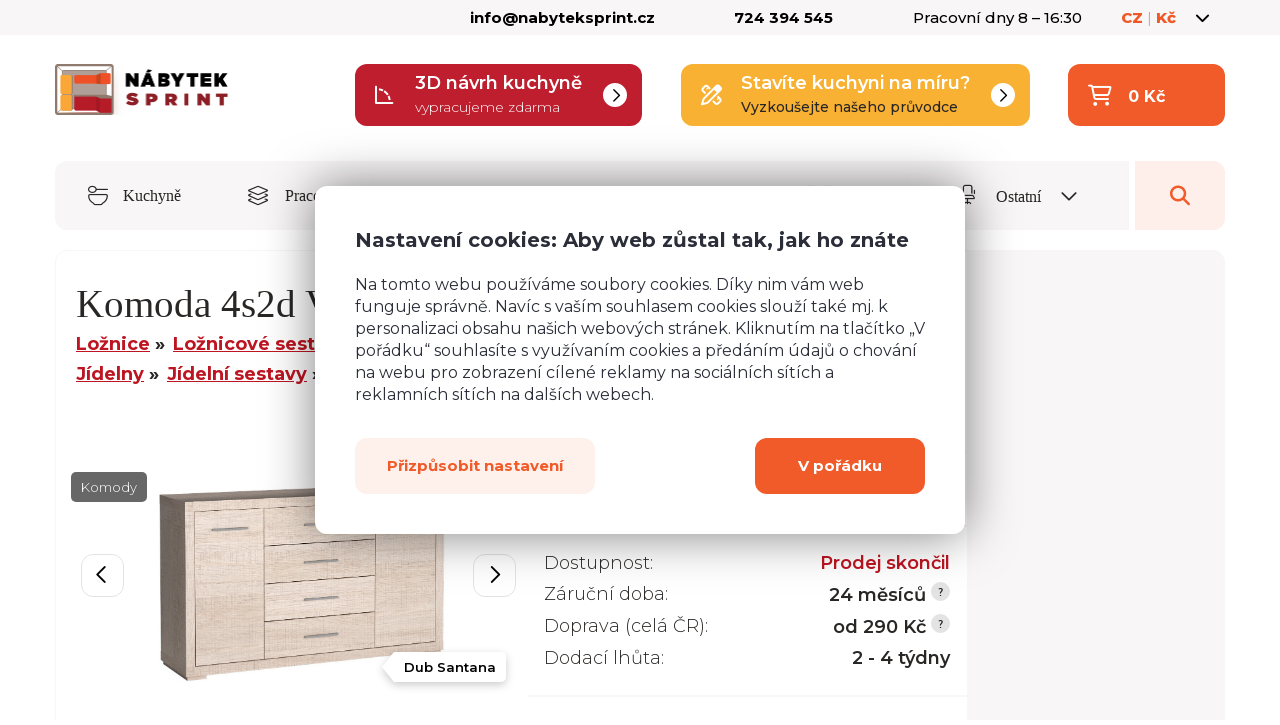

--- FILE ---
content_type: text/html; charset=utf-8
request_url: https://www.nabyteksprint.cz/p/2433-komoda-4s2d-vegas-v-3
body_size: 22171
content:
<!doctype html>
<html lang="cs">
<head>
    <meta charset="utf-8">
    <title>Komoda 4s2d VEGAS V-3 | Nábytek Sprint</title>
    <meta property="og:title" content="Komoda 4s2d VEGAS V-3 | Nábytek Sprint">




        <meta name="robots" value="noindex,nofollow">


    <!-- Viewport for mobile devices -->
    <meta name="viewport" content="width=device-width, initial-scale=1">
    <meta name="author" content="Meebio, s.r.o.">

    <link rel="apple-touch-icon" sizes="180x180" href="/images/favicon/apple-touch-icon.png">
    <link rel="icon" type="image/png" sizes="32x32" href="/images/favicon/favicon-32x32.png">
    <link rel="icon" type="image/png" sizes="16x16" href="/images/favicon/favicon-16x16.png">
    <link rel="manifest" href="/images/favicon/manifest.json">
    <link rel="mask-icon" href="/images/favicon/safari-pinned-tab.svg" color="#917e70">
    <meta name="theme-color" content="#ffffff">

    <!-- CSS files -->
    <link rel="stylesheet" media="all" href="/public/css/public.min.css?v=10103">


    <link rel="preconnect" href="https://fonts.googleapis.com">
    <link rel="preconnect" href="https://fonts.gstatic.com" crossorigin>
    <link href="https://fonts.googleapis.com/css2?family=Montserrat:ital,wght@0,100;0,200;0,300;0,400;0,500;0,600;0,700;0,800;0,900;1,100;1,200;1,300;1,400;1,500;1,600;1,700;1,800;1,900&display=swap" rel="stylesheet">

    <!---link href="https://fonts.googleapis.com/css2?family=Source+Sans+Pro:ital,wght@0,300;0,400;0,600;1,300&display=swap" rel="stylesheet"--->

    <link href="https://fonts.cdnfonts.com/css/iciel-gotham?styles=115129,115130,115131" rel="stylesheet">

    <script src="https://kit.fontawesome.com/25b4d04f2a.js" crossorigin="anonymous"></script>



        <link rel="canonical" href="https://www.nabyteksprint.cz/p/2433-komoda-4s2d-vegas-v-3">




</head>
<body>
<!-- Google Tag Manager (noscript) -->
<noscript><iframe src="https://www.googletagmanager.com/ns.html?id=GTM-KLVWGJG"
                  height="0" width="0" style="display:none;visibility:hidden"></iframe></noscript>
<!-- End Google Tag Manager (noscript) -->


<div class="page-container">
        <div class="flashes-container">
        </div>

    <header class="top-header">
        <div class="container-fluid">
            <div class="row">
                <div class="col-xl-4 col-lg-4 col-md-4 col-sm-6 col-xs-6">
                    <div class="important-message">
                    </div>
                </div>
                <div class="col-xl-8 col-lg-8 col-md-8 col-sm-6 col-xs-6">
                    <div class="important-contacts col-md-10 visible-md visible-lg visible-xl">
                        <a href="/cdn-cgi/l/email-protection#4821262e270826292a313c2d233b383a21263c662b32"><span class="__cf_email__" data-cfemail="71181f171e311f10130805141a020103181f055f120b">[email&#160;protected]</span></a>
                        <a href="tel:724 394 545">724 394 545</a>
                        <span class="visible-lg">Pracovní dny 8 – 16:30</span>
                        <a class="hide-narrow orange-link" href="/stranka/3-kontakty">Všechny kontakty</a>
                    </div>
                    <div class="language-switcher user-toggle col-md-2">
                        <div>
                            <a href="#" class=""><span>CZ</span> <span class="divider">|</span> <span>Kč</span> <span class="fa fa-regular fa-chevron-down"></span></a>
                        </div>
                        <div class="user-dropdown">
                            <span class="switch-subtitle">Jazyk</span>
                            <ul class="switch-list">
                                        <li><a href="#" class="active">Česky</a></li>
                                        <li><a href="https://www.nabytoksprint.sk/p/2433-komoda-4s2d-vegas-v-3">Slovenčina</a></li>
                            </ul>

                            <span class="switch-subtitle">Měna</span>
                            <ul class="switch-list">
                                        <li><a href="#" class="active">Koruna</a></li>
                                        <li><a href="/p/2433-komoda-4s2d-vegas-v-3?currencyId=2&amp;do=changeCurrency">Euro</a></li>
                            </ul>
                        </div>
                    </div>
                </div>
            </div>
        </div>
    </header>
    <header class="page-header">
        <div class="container-fluid">
            <div class="top-row row">
                <div class="site-logo col-lg-3">
                    <a href="/">
                        <img src="/images/new_design/site-logo-cz.png" alt="Nábytek Sprint">
                    </a>
                </div><!-- /.site-logo -->
                <div class="col-lg-9 col-md-9 header-widgets">
                    <a href="#remodal-3d" class="button button--guide button--guide--no-mt header-widget header-widget--three-d visible-lg visible-xl">
                        <i class="fa-regular fa-angle-90 widget-icon"></i>
                        <strong>3D návrh kuchyně</strong>
                        <span>vypracujeme zdarma</span>
                        <i class="fa-regular fa-chevron-right widget-icon widget-icon--right"></i>

                    </a>
                    <a class="button button--guide button--guide--no-mt header-widget header-widget--wizard visible-md visible-lg visible-xl" href="/pruvodce-sestavenim-kuchyne">
                        <i class="fa-regular fa-pen-ruler widget-icon"></i>
                        <strong>Stavíte kuchyni na míru?</strong>
                        <span>Vyzkoušejte našeho průvodce</span>
                        <i class="fa-regular fa-chevron-right widget-icon widget-icon--right"></i>

                    </a>
<div id="snippet--cartSummaryHeader">                        <div class="cart-toggle cart-no-item header-widget header-widget--cart">
                            <i class="fa-regular fa-cart-shopping widget-icon"></i>
                            <div>
                                <strong>0 Kč</strong>
                            </div>
                            
                        </div><!-- /.cart-toggle -->
</div>                </div>


            </div><!-- /.top-row -->

            <nav class="navbar navbar-with-search">

                <ul class="links">
                        <li><a href="/c/1-kuchyne/"><i class="fa-light fa-bowl-spoon link-icon"></i> Kuchyně</a></li>
                        <li><a href="/c/3-pracovni-desky/"><i class="fa-light fa-layer-group link-icon"></i> Pracovní desky</a></li>
                        <li><a href="/c/25-obyvaci-pokoje/"><i class="fa-light fa-loveseat link-icon"></i> Obývací pokoje</a></li>
                        <li><a href="/c/42-loznice/"><i class="fa-light fa-bed link-icon"></i> Ložnice</a></li>
                        <li><a href="/c/37-jidelny/"><i class="fa-light fa-fork-knife link-icon"></i> Jídelny</a></li>
                    <li class="link-not-hidden">
                        <a href="#" class="products-toggle">
                            <span class="visible-on-desktop">
                                <i class="fa-light fa-chair-office link-icon"></i> Ostatní <i class="fa-regular fa-chevron-down more-icon"></i>
                            </span>
                            <span class="hidden-on-desktop rooms-link">
                                <i class="fa-light fa-chair-office link-icon"></i> Místnosti <i class="fa-regular fa-chevron-down more-icon"></i>
                            </span>
                        </a>
                    </li>
                    <li class="link-not-hidden"><span class="search-toggle">
                            <span class="fa fa-search"></span>
                            <span class="hidden-on-desktop">
                                Vyhledávání
                            </span>
                        </span>
                    </li>
                </ul><!-- /.links -->

                <ul class="products-nav">
                        <li class="hidden-on-desktop"><a href="/c/1-kuchyne/"><i class="fa-light fa-bowl-spoon link-icon"></i> Kuchyně</a></li>
                        <li class="hidden-on-desktop"><a href="/c/3-pracovni-desky/"><i class="fa-light fa-layer-group link-icon"></i> Pracovní desky</a></li>
                        <li class="hidden-on-desktop"><a href="/c/25-obyvaci-pokoje/"><i class="fa-light fa-loveseat link-icon"></i> Obývací pokoje</a></li>
                        <li class="hidden-on-desktop"><a href="/c/42-loznice/"><i class="fa-light fa-bed link-icon"></i> Ložnice</a></li>
                        <li class="hidden-on-desktop"><a href="/c/37-jidelny/"><i class="fa-light fa-fork-knife link-icon"></i> Jídelny</a></li>
                    <li>
                        <a href="/c/54-detske-pokoje/">
                            <i class="fa fa-rocket"></i>
                            Dětské pokoje
                        </a>
                    </li>
                    <li>
                        <a href="/c/61-pracovny/">
                            <i class="fa fa-laptop"></i>
                            Pracovny
                        </a>
                    </li>
                    <li>
                        <a href="/c/63-predsine/">
                            <i class="fa fa-shoe-prints"></i>
                            Předsíně
                        </a>
                    </li>
                    <li>
                        <a href="/produkty/?id=469">
                            <i class="fa "></i>
                            
                        </a>
                    </li>
                    <li>
                        <a href="/produkty/?id=425">
                            <i class="fa "></i>
                            
                        </a>
                    </li>
                    <li>
                        <a href="/produkty/?id=516">
                            <i class="fa "></i>
                            
                        </a>
                    </li>
                </ul>

            </nav>

            <form class="search-form" action="/p/2433-komoda-4s2d-vegas-v-3" method="post" id="frm-searchForm">
                <input type="text" name="query" placeholder="Vyhledávejte..." id="frm-searchForm-query" required data-nette-rules='[{"op":":filled","msg":"Je třeba vyplnit hledaný výraz"}]'>
                <button type="submit" name="_submit" value="Odeslat">
                    <svg viewBox="0 0 22 22" xmlns="http://www.w3.org/2000/svg" width="22" height="22">
                        <path d="M21.319 20.299l-5.186-5.233a9.196 9.196 0 0 0 2.06-5.816c0-5.065-4.072-9.174-9.09-9.174-5.022 0-9.09 4.11-9.09 9.174 0 5.065 4.068 9.174 9.09 9.174 2.188 0 4.19-.777 5.758-2.074l5.185 5.229a.893.893 0 0 0 1.273 0 .907.907 0 0 0 0-1.28zm-12.216-3.7c-4.019 0-7.285-3.297-7.285-7.349 0-4.051 3.266-7.353 7.285-7.353 4.015 0 7.285 3.302 7.285 7.353 0 4.052-3.27 7.348-7.285 7.348z"
                              fill="#bfada1"></path>
                    </svg>
                </button>
<input type="hidden" name="_do" value="searchForm-submit"><!--[if IE]><input type=IEbug disabled style="display:none"><![endif]-->
            </form><!-- /.search-form -->

        </div>

    </header><!-- /.page-header -->

    <main class="content-container">


<div class="two-cols guide">

    <div class="main-content cart-container">

        <div class="product-detail">
        <form action="/p/2433-komoda-4s2d-vegas-v-3" method="post" id="frm-addToShoppingCartForm">
            <div class="sticky-header-wrapper">
            <div class="sticky-header">
                <div class="sticky-header--left">
                    <span class="price price-vat"><span class="price-amount">7 239</span> Kč</span>
                </div>
                <div class="sticky-header--right">
                  <label class="checkbox-container checkbox-container--manfacture" for="frm-addToShoppingCartForm-manufacture2">
                        <span class="checkmart-manufacture--text">Mám zájem o <a href="/stranka/16-montaz-kuchyni-a-nabytku" target="_blank">montáž</a></span>
                        <input type="checkbox" name="manufacture2" id="frm-addToShoppingCartForm-manufacture2">
                        <span class="checkmark checkmart-manufacture"></span>
                   </label>
                   <div class="form">
                        <div class="input-group">
                            <input type="number" name="count2" min="1" id="frm-addToShoppingCartForm-count2" required data-nette-rules='[{"op":":filled","msg":"Zadejte prosím počet"},{"op":":integer","msg":"Počet musí být zadán v celých číslech"},{"op":":min","msg":"Počet musí být větší než 0","arg":1}]' value="1">
                        </div>
                        <button class="button button--cta ajax" id="add-to-cart2" type="submit" name="submit2" value="Koupit">Koupit</button>
                   </div>
                </div>
            </div>
            </div>
            <header>
                <h1>Komoda 4s2d VEGAS V-3</h1>

<ul class="breadcrumbs">
                <li><a href="/c/42-loznice/">Ložnice</a></li>
                <li><a href="/c/43-loznicove-sestavy/">Ložnicové sestavy</a></li>
                <li><a href="/c/94-obyvaci-sestavy-a-loznice-vegas/">Vegas</a></li>
</ul><ul class="breadcrumbs">
                <li><a href="/c/37-jidelny/">Jídelny</a></li>
                <li><a href="/c/38-jidelni-sestavy/">Jídelní sestavy</a></li>
                <li><a href="/c/94-obyvaci-sestavy-a-loznice-vegas/">Vegas</a></li>
</ul><ul class="breadcrumbs">
                <li><a href="/produkty/"></a></li>
</ul>
            </header>


            <div class="product-detail-info">
                <div class="product-detail-image background-contain">
                        <div class="labels-type labels-type-product">
                                    <a class="label-type" href="/produkty/1/oblibene/25-komody">Komody</a>
                        </div>
                    <div class="product-detail-image-slider product-detail-image-slider--product-page">


                        <div>
                                <a href="/userdata/product/AnyConv.com-V-3-komoda-2D-4S-min.jpg"
                                   title="Komoda 4s2d VEGAS V-3"
                                   class="gallery-opener">

                                    <div style="position:relative;background-image: url('/userdata/product/AnyConv.com-V-3-komoda-2D-4S-min.jpg'); background-size:contain !important; height: 100%; background-position: center center; background-repeat: no-repeat;">
                                        <span class="product-photo-title">Dub Santana</span>
                                    </div>
                                </a>
                        </div>

                            <div>
                                <a href="/userdata/product/V3.jpg"
                                   title="Komoda 4s2d VEGAS V-3"
                                   class="gallery-opener">
                                    <div style="position:relative; background-image: url('/userdata/product/V3.jpg'); background-size:cover; height: 100%; background-position: center center; background-repeat: no-repeat;">
                                        <span class="product-photo-title">Dub Santana tmavá</span>
                                    </div>
                                </a>
                            </div>

                    </div>


                </div><!-- /.product-detail-image -->

                <div class="product-detail-desc">
                    <div class="price basic-price" data-basic-price="7239"
                         data-tax="0.21">
                            <div class="current-price">
                                <span>Cena </span> <strong
                                        class="price-amount">7 239 Kč</strong>
                            </div>
                            <div class="current-price price-no-vat">
                                    (<span class="price-amount">5 983 Kč</span> bez DPH)
                            </div>

                    </div>





                    <div class="availability">

                        <table>
                            <tr>
                                <th>Dostupnost:</th>
                                <td>
                                            <span class="out-of-stock">Prodej skončil</span>



                                </td>
                            </tr>
                                <tr>
                                    <th>Záruční doba:</th>
                                    <td>
                                        24 měsíců
                                        <a href="#" data-tooltip="Nabízíme i pozáruční servis."
                                           data-tooltip-position="top center">
                                            <svg viewBox="0 0 19 19" xmlns="http://www.w3.org/2000/svg" width="19"
                                                 height="19">
                                                <path d="M9.5 0a9.5 9.5 0 1 1 0 19 9.5 9.5 0 0 1 0-19z" fill="#e3e3e3"></path>
                                                <path d="M10.094 11.484a1.505 1.505 0 0 1 .062-.703c.078-.203.172-.39.297-.578a4.5 4.5 0 0 1 .422-.531c.156-.156.297-.344.438-.531.14-.188.25-.375.343-.579a1.64 1.64 0 0 0 .14-.687c0-.328-.062-.61-.171-.844a1.66 1.66 0 0 0-.453-.578 2.109 2.109 0 0 0-.703-.344A4.088 4.088 0 0 0 9.579 6c-.438 0-.845.094-1.188.266-.36.171-.657.39-.907.656l.766.703a2.56 2.56 0 0 1 .563-.453C9 7.062 9.233 7 9.483 7c.297 0 .532.094.704.266.171.187.265.421.265.703 0 .187-.047.36-.14.515a4.415 4.415 0 0 1-.329.485c-.125.172-.265.344-.406.515-.156.172-.281.36-.406.547a2.41 2.41 0 0 0-.266.656c-.062.25-.062.516-.015.797h1.203zM8.859 13.86c.157.094.375.141.641.141.25 0 .453-.047.625-.14.172-.094.266-.204.266-.36 0-.14-.094-.266-.266-.36A1.275 1.275 0 0 0 9.5 13c-.266 0-.484.047-.64.14-.172.094-.25.22-.25.36 0 .156.078.266.25.36z"
                                                      fill="#292725"></path>
                                            </svg>
                                        </a>
                                    </td>
                                </tr>

                            <tr>
                                <th>Doprava (celá ČR):</th>
                                <td>
                                        od 290 Kč
                                            <a href="#" data-tooltip="Provozujeme vlastní nákladní autodopravu. Rozvážíme i na Slovensko."
                                               data-tooltip-position="top center">
                                                <svg viewBox="0 0 19 19" xmlns="http://www.w3.org/2000/svg" width="19"
                                                     height="19">
                                                    <path d="M9.5 0a9.5 9.5 0 1 1 0 19 9.5 9.5 0 0 1 0-19z" fill="#e3e3e3"></path>
                                                    <path d="M10.094 11.484a1.505 1.505 0 0 1 .062-.703c.078-.203.172-.39.297-.578a4.5 4.5 0 0 1 .422-.531c.156-.156.297-.344.438-.531.14-.188.25-.375.343-.579a1.64 1.64 0 0 0 .14-.687c0-.328-.062-.61-.171-.844a1.66 1.66 0 0 0-.453-.578 2.109 2.109 0 0 0-.703-.344A4.088 4.088 0 0 0 9.579 6c-.438 0-.845.094-1.188.266-.36.171-.657.39-.907.656l.766.703a2.56 2.56 0 0 1 .563-.453C9 7.062 9.233 7 9.483 7c.297 0 .532.094.704.266.171.187.265.421.265.703 0 .187-.047.36-.14.515a4.415 4.415 0 0 1-.329.485c-.125.172-.265.344-.406.515-.156.172-.281.36-.406.547a2.41 2.41 0 0 0-.266.656c-.062.25-.062.516-.015.797h1.203zM8.859 13.86c.157.094.375.141.641.141.25 0 .453-.047.625-.14.172-.094.266-.204.266-.36 0-.14-.094-.266-.266-.36A1.275 1.275 0 0 0 9.5 13c-.266 0-.484.047-.64.14-.172.094-.25.22-.25.36 0 .156.078.266.25.36z"
                                                          fill="#292725"></path>
                                                </svg>
                                            </a>
                                </td>
                            </tr>

                                <tr>
                                    <th>Dodací lhůta:</th>
                                    <td>
                                        2 - 4 týdny

                                    </td>
                                </tr>
                        </table>
                    </div>


                </div><!-- /.product-detail-desc -->

                    <div class="product-detail-thumbs">
                        <div class="product-detail-thumbs--slider">
                            <div class="product-detail-thumb product-detail-thumb--active" data-slider-index="0" style="background-image: url('/userdata/product/thumbs/AnyConv.com-V-3-komoda-2D-4S-min.jpg')"></div>
                                <div class="product-detail-thumb"  data-slider-index="1" style="background-image: url('/userdata/product/thumbs/V3.jpg')"></div>
                        </div>



                    </div>

            </div><!-- /.product-detail-info -->

                <div class="variants-container-wrapper">

                <div class="product-customization col-md-12" >
                    <div class="product-variants">
                        <h2 class="palette-description-title">
                                Vyberte si barvu nábytku

                        </h2>



                            <div class="variants-container">





                                    <label class="variant change-price change-unit-price"
                                           style="background: url('/userdata/color_palette/thumbs/2262.jpg'); background-size: cover; background-position: center center;">
                                        <span class="enlarge-span">
                                            <a
                                              data-fancybox="color-palette-33893-2262"
                                              data-type="image"
                                              data-type-image="palette"
                                              data-caption="<h3>Dub Santana</h3>"
                                              href="/userdata/color_palette/2262.jpg"
                                            ><i class="fa fa-search-plus"></i>
                                            </a>
                                        </span>


                                            <a class="d-none"
                                               data-fancybox="color-palette-33893-2262"
                                               data-type="image"
                                               data-type-image="palette"
                                               data-caption="<h3>Dub Santana</h3>&lt;p&gt;&lt;a title=&quot;Vegas&quot; href=&quot;/c/94-vegas/&quot;&gt;Ložnice Vegas&lt;/a&gt;, &lt;strong&gt;Dub Santana&lt;/strong&gt;&lt;/p&gt;"
                                               href="/userdata/category/vegas-705.jpg"
                                            >

                                            </a>
                                            <a class="d-none"
                                               data-fancybox="color-palette-33893-2262"
                                               data-type="image"
                                               data-type-image="palette"
                                               data-caption="<h3>Dub Santana</h3>&lt;p&gt;&lt;a title=&quot;Vegas&quot; href=&quot;/c/94-vegas/&quot;&gt;Pracovna Vegas&lt;/a&gt;, &lt;strong&gt;Dub Santana&lt;/strong&gt;&lt;/p&gt;"
                                               href="/userdata/category/vegas-711.jpg"
                                            >

                                            </a>
                                            <a class="d-none"
                                               data-fancybox="color-palette-33893-2262"
                                               data-type="image"
                                               data-type-image="palette"
                                               data-caption="<h3>Dub Santana</h3>&lt;p&gt;&lt;a title=&quot;Vegas&quot; href=&quot;/c/94-vegas/&quot;&gt;Vegas&lt;/a&gt;, detail Dub Santana&lt;/p&gt;"
                                               href="/userdata/category/vegas-713.jpg"
                                            >

                                            </a>
                                            <a class="d-none"
                                               data-fancybox="color-palette-33893-2262"
                                               data-type="image"
                                               data-type-image="palette"
                                               data-caption="<h3>Dub Santana</h3>&lt;p&gt;&lt;a title=&quot;Vegas&quot; href=&quot;/c/94-vegas/&quot;&gt;Vegas&lt;/a&gt;, detail úchytky&lt;/p&gt;"
                                               href="/userdata/category/vegas-715.jpg"
                                            >

                                            </a>
                                            <a class="d-none"
                                               data-fancybox="color-palette-33893-2262"
                                               data-type="image"
                                               data-type-image="palette"
                                               data-caption="<h3>Dub Santana</h3>&lt;p&gt;&lt;a title=&quot;Vegas&quot; href=&quot;/c/94-vegas/&quot;&gt;Vegas&lt;/a&gt;, detail vitríny&lt;/p&gt;"
                                               href="/userdata/category/vegas-714.jpg"
                                            >

                                            </a>
                                        <input type="checkbox"
                                               data-price="0" name="colorpalette_33893[]" id="frm-addToShoppingCartForm-colorpalette_33893-2262" value="2262">
                                        <span class="checkmark"></span>



                                            <h3>Dub Santana</h3>
                                    </label>






                                    <label class="variant change-price change-unit-price"
                                           style="background: url('/userdata/color_palette/thumbs/2263.jpg'); background-size: cover; background-position: center center;">
                                        <span class="enlarge-span">
                                            <a
                                              data-fancybox="color-palette-33893-2263"
                                              data-type="image"
                                              data-type-image="palette"
                                              data-caption="<h3>Dub Santana tmavá</h3>"
                                              href="/userdata/color_palette/2263.jpg"
                                            ><i class="fa fa-search-plus"></i>
                                            </a>
                                        </span>


                                            <a class="d-none"
                                               data-fancybox="color-palette-33893-2263"
                                               data-type="image"
                                               data-type-image="palette"
                                               data-caption="<h3>Dub Santana tmavá</h3>&lt;p&gt;&lt;a title=&quot;Vegas&quot; href=&quot;/c/94-vegas/&quot;&gt;Ložnice Vegas&lt;/a&gt;, &lt;strong&gt;Dub Santana tmavá&lt;/strong&gt;&lt;/p&gt;"
                                               href="/userdata/category/vegas-706.jpg"
                                            >

                                            </a>
                                            <a class="d-none"
                                               data-fancybox="color-palette-33893-2263"
                                               data-type="image"
                                               data-type-image="palette"
                                               data-caption="<h3>Dub Santana tmavá</h3>&lt;p&gt;&lt;a title=&quot;Vegas&quot; href=&quot;/c/94-vegas/&quot;&gt;Pracovna Vegas&lt;/a&gt;, &lt;strong&gt;Dub Santana tmavá&lt;/strong&gt;&lt;/p&gt;"
                                               href="/userdata/category/vegas-712.jpg"
                                            >

                                            </a>
                                        <input type="checkbox"
                                               data-price="0" name="colorpalette_33893[]" id="frm-addToShoppingCartForm-colorpalette_33893-2263" value="2263">
                                        <span class="checkmark"></span>



                                            <h3>Dub Santana tmavá</h3>
                                    </label>






                                    <label class="variant change-price change-unit-price"
                                           style="background: url('/userdata/color_palette/thumbs/2264.jpg'); background-size: cover; background-position: center center;">
                                        <span class="enlarge-span">
                                            <a
                                              data-fancybox="color-palette-33893-2264"
                                              data-type="image"
                                              data-type-image="palette"
                                              data-caption="<h3>Santana + Santana tmavá</h3>"
                                              href="/userdata/color_palette/2264.jpg"
                                            ><i class="fa fa-search-plus"></i>
                                            </a>
                                        </span>


                                            <a class="d-none"
                                               data-fancybox="color-palette-33893-2264"
                                               data-type="image"
                                               data-type-image="palette"
                                               data-caption="<h3>Santana + Santana tmavá</h3>&lt;p&gt;&lt;a title=&quot;Vegas&quot; href=&quot;/c/94-vegas/&quot;&gt;Pracovna Vegas&lt;/a&gt;, &lt;strong&gt;Santana + Santana tmavá&lt;/strong&gt;&lt;/p&gt;"
                                               href="/userdata/category/vegas-708.jpg"
                                            >

                                            </a>
                                            <a class="d-none"
                                               data-fancybox="color-palette-33893-2264"
                                               data-type="image"
                                               data-type-image="palette"
                                               data-caption="<h3>Santana + Santana tmavá</h3>&lt;p&gt;&lt;a title=&quot;Vegas&quot; href=&quot;/c/94-vegas/&quot;&gt;Ložnice Vegas&lt;/a&gt;, &lt;strong&gt;Santana + Santana tmavá&lt;/strong&gt;&lt;/p&gt;"
                                               href="/userdata/category/vegas-710.jpg"
                                            >

                                            </a>
                                        <input type="checkbox"
                                               data-price="0" name="colorpalette_33893[]" id="frm-addToShoppingCartForm-colorpalette_33893-2264" value="2264">
                                        <span class="checkmark"></span>



                                            <h3>Santana + Santana tmavá</h3>
                                    </label>






                                    <label class="variant change-price change-unit-price"
                                           style="background: url('/userdata/color_palette/thumbs/2265.jpg'); background-size: cover; background-position: center center;">
                                        <span class="enlarge-span">
                                            <a
                                              data-fancybox="color-palette-33893-2265"
                                              data-type="image"
                                              data-type-image="palette"
                                              data-caption="<h3>Santana tmavá + Santana</h3>"
                                              href="/userdata/color_palette/2265.jpg"
                                            ><i class="fa fa-search-plus"></i>
                                            </a>
                                        </span>


                                            <a class="d-none"
                                               data-fancybox="color-palette-33893-2265"
                                               data-type="image"
                                               data-type-image="palette"
                                               data-caption="<h3>Santana tmavá + Santana</h3>&lt;p&gt;&lt;a title=&quot;Vegas&quot; href=&quot;/c/94-vegas/&quot;&gt;Pracovna Vegas&lt;/a&gt;, &lt;strong&gt;Santana tmavá + Santana&lt;/strong&gt;&lt;/p&gt;"
                                               href="/userdata/category/vegas-707.jpg"
                                            >

                                            </a>
                                            <a class="d-none"
                                               data-fancybox="color-palette-33893-2265"
                                               data-type="image"
                                               data-type-image="palette"
                                               data-caption="<h3>Santana tmavá + Santana</h3>&lt;p&gt;&lt;a title=&quot;Vegas&quot; href=&quot;/c/94-vegas/&quot;&gt;Ložnice Vegas&lt;/a&gt;, &lt;strong&gt;Santana tmavá + Santana&lt;/strong&gt;&lt;/p&gt;"
                                               href="/userdata/category/vegas-709.jpg"
                                            >

                                            </a>
                                        <input type="checkbox"
                                               data-price="0" name="colorpalette_33893[]" id="frm-addToShoppingCartForm-colorpalette_33893-2265" value="2265">
                                        <span class="checkmark"></span>



                                            <h3>Santana tmavá + Santana</h3>
                                    </label>

                            </div>



                    </div>
                </div>
                </div>


<input type="hidden" name="product_id" value="2433"><input type="hidden" name="not_stackable" value="0"><input type="hidden" name="_do" value="addToShoppingCartForm-submit">        </form>

            <div class="tabs-horizontal tabs-horizontal-normal tabs-horizontal--clear-both" id="vice-informaci">

                <ul>
                    <li><a href="#tab-1-content" class="tab-link-basic">Popis</a></li>
                </ul>

                <div class="r-tabs-tab r-tabs-state-default tabs--right">
                    <a href="#remodal-question" class="tab-anchor" style="border: none;">Máte dotaz?</a>
                </div>

                <div class="tab-content" id="tab-1-content">
                    <div class="row">
                        <div class="col-12">





                                    <div id="dimensions">
                                        <div class="table-responsive">
                                            <p class="dimensions-title"><i class="fa fa-ruler-combined"></i> <strong>Rozměry</strong>:</p>
                                            <table class="table table-condensedd">
                                                    <tr>
                                                        <td>
                                                            Šířka:
                                                        </td>
                                                        <td class="text-right">
                                                            148,0 cm
                                                        </td>
                                                    </tr>
                                                    <tr>
                                                        <td>
                                                            Výška:
                                                        </td>
                                                        <td class="text-right">
                                                            91,0 cm
                                                        </td>
                                                    </tr>

                                                    <tr>
                                                        <td>Hloubka:</td>
                                                        <td class="text-right">
                                                            40,5 cm
                                                        </td>
                                                    </tr>

                                            </table>

                                        </div>
                                    </div>




                            


                                        <p><strong>Dodáváme v demontu.</strong></p>





                                <div class="product-series-description">
                                    <h3>Obývací sestavy a ložnice Vegas</h3>
                                    <p>Kolekce Vegas je ideálním řešením pro různé místnosti. Vytvoříte z ní klidnou <a title="ložnice" href="https://www.nabyteksprint.cz/c/42-loznice/">ložnici</a>, praktický studentský pokoj nebo útulný <a title="obývací pokoje" href="https://www.nabyteksprint.cz/c/25-obyvaci-pokoje/">obývák</a>. Hledáte praktické <a title="rohové skříně" href="https://www.nabyteksprint.cz/produkty/1/oblibene/120-rohove-skrine">rohové skříně</a>, které si vystačí jen s kouskem místa? I takové tato série nabízí, dále regály, komody nebo pracovní stůl.</p>
<p>Série Vegas je vyrobená z lamino desek o tloušťce 16 a 48 mm, má ABS hrany a záda HDF. Vitríny mají tvrzené sklo. Na dvířkách jsou plastové úchytky s roztečí 160 mm.</p>
                                </div>



                                <h3>Související a další produkty z řady <a href="/c/94-obyvaci-sestavy-a-loznice-vegas/">Vegas</a></h3>
                        <div class="col-12">
                        <div class="listing-items listing-items-slider-3 product-line-item product-series-slick-slider">
                                <div class="listing-item">
                                    <h3>
                                        <a href="/p/2431-komoda-4s-vegas-v-1">
                                            Komoda 4s VEGAS V-1
                                        </a>
                                    </h3>
                                    <div class="image-container">
                                        <a
                                                class="image-div-container" href="/p/2431-komoda-4s-vegas-v-1">
                                                <div class="image-div"
                                                     style="background-image: url('/userdata/product/Snimek-obrazovky-2022-01-24-v-18.13.13.jpg');"></div>
                                        </a>


                                            <span class="additional-note">4 barvy</span>

                                    </div>
                                    <div class="bottom-row">
                                        <div class="price">
                                                <span class="current-price"><b>4 939 Kč</b></span>
                                        </div>
                                        <a
                                                class="listing-item-button" href="/p/2431-komoda-4s-vegas-v-1">Detail</a>
                                    </div>
                                </div><!-- /.listing-item -->
                                <div class="listing-item">
                                    <h3>
                                        <a href="/p/2432-komoda-4s1d-vegas-v-2">
                                            Komoda 4s1d VEGAS V-2
                                        </a>
                                    </h3>
                                    <div class="image-container">
                                        <a
                                                class="image-div-container" href="/p/2432-komoda-4s1d-vegas-v-2">
                                                <div class="image-div"
                                                     style="background-image: url('/userdata/product/V-2-komoda-1D-4S.jpg');"></div>
                                        </a>


                                            <span class="additional-note">4 barvy</span>

                                    </div>
                                    <div class="bottom-row">
                                        <div class="price">
                                                <span class="current-price"><b>5 289 Kč</b></span>
                                        </div>
                                        <a
                                                class="listing-item-button" href="/p/2432-komoda-4s1d-vegas-v-2">Detail</a>
                                    </div>
                                </div><!-- /.listing-item -->
                                <div class="listing-item">
                                    <h3>
                                        <a href="/p/2433-komoda-4s2d-vegas-v-3">
                                            Komoda 4s2d VEGAS V-3
                                        </a>
                                    </h3>
                                    <div class="image-container">
                                        <a
                                                class="image-div-container" href="/p/2433-komoda-4s2d-vegas-v-3">
                                                <div class="image-div"
                                                     style="background-image: url('/userdata/product/AnyConv.com-V-3-komoda-2D-4S-min.jpg');"></div>
                                        </a>


                                            <span class="additional-note">4 barvy</span>

                                    </div>
                                    <div class="bottom-row">
                                        <div class="price">
                                                <span class="current-price"><b>7 239 Kč</b></span>
                                        </div>
                                        <a
                                                class="listing-item-button" href="/p/2433-komoda-4s2d-vegas-v-3">Detail</a>
                                    </div>
                                </div><!-- /.listing-item -->
                                <div class="listing-item">
                                    <h3>
                                        <a href="/p/2434-komoda-4d-vegas-v-5">
                                            Komoda 4d VEGAS V-5
                                        </a>
                                    </h3>
                                    <div class="image-container">
                                        <a
                                                class="image-div-container" href="/p/2434-komoda-4d-vegas-v-5">
                                                <div class="image-div"
                                                     style="background-image: url('/userdata/product/V-5-komoda-4D.jpg');"></div>
                                        </a>


                                            <span class="additional-note">4 barvy</span>

                                    </div>
                                    <div class="bottom-row">
                                        <div class="price">
                                                <span class="current-price"><b>4 059 Kč</b></span>
                                        </div>
                                        <a
                                                class="listing-item-button" href="/p/2434-komoda-4d-vegas-v-5">Detail</a>
                                    </div>
                                </div><!-- /.listing-item -->
                                <div class="listing-item">
                                    <h3>
                                        <a href="/p/2435-komoda-3d1s-vegas-v-6">
                                            Komoda 3d1s VEGAS V-6
                                        </a>
                                    </h3>
                                    <div class="image-container">
                                        <a
                                                class="image-div-container" href="/p/2435-komoda-3d1s-vegas-v-6">
                                                <div class="image-div"
                                                     style="background-image: url('/userdata/product/V-6-komoda-3D-1S.jpg');"></div>
                                        </a>


                                            <span class="additional-note">4 barvy</span>

                                    </div>
                                    <div class="bottom-row">
                                        <div class="price">
                                                <span class="current-price"><b>5 289 Kč</b></span>
                                        </div>
                                        <a
                                                class="listing-item-button" href="/p/2435-komoda-3d1s-vegas-v-6">Detail</a>
                                    </div>
                                </div><!-- /.listing-item -->
                                    <div class="listing-item">
                                        <h3>
                                            <a href="/c/94-obyvaci-sestavy-a-loznice-vegas/">Více z řady Vegas</a>
                                        </h3>
                                        <div class="image-container">
                                            <a
                                                    class="image-div-container" href="/c/94-obyvaci-sestavy-a-loznice-vegas/">

                                                    <div class="image-div"
                                                         style="background-image: url('/userdata/category/94.jpg');"></div>
                                            </a>



                                        </div>
                                        <div class="bottom-row">
                                            <div class="price">

                                            </div>
                                            <a
                                                    class="listing-item-button" href="/c/94-obyvaci-sestavy-a-loznice-vegas/">Detail</a>
                                        </div>
                                    </div>
                        </div><!-- /.listing-items -->
                        </div>
                        </div>
                    </div>
                </div><!-- /.tab-content -->


            </div><!-- /.tabs-horizontal -->
        </form>
    </div>

    </div>

    <div class="sidebar sidebar-product-detail">

        <div class="guide-boxes">







        </div><!-- /.guide-boxes-->

    </div><!-- /.sidebar-->


    <div class="remodal" data-remodal-id="remodal-cart">
<div id="snippet--remodal-cart">            <button data-remodal-action="close" class="remodal-close">
                <svg viewBox="0 0 30 30" xmlns="http://www.w3.org/2000/svg" width="30px" height="30px">
                    <path id="if_18_Close_106227"
                          d="M 11.0229 21.6291 L 8.3715 18.9768 L 12.3486 14.9996 L 8.3715 11.0225 L 11.0229 8.3702 L 15 12.3482 L 18.9772 8.3702 L 21.6285 11.0225 L 17.6514 14.9996 L 21.6285 18.9768 L 18.9772 21.6291 L 15 17.6511 L 11.0229 21.6291 L 11.0229 21.6291 ZM 22.956 7.0446 C 18.5614 2.6509 11.4386 2.6509 7.0458 7.0446 C 2.6512 11.4382 2.6512 18.5612 7.0458 22.9548 C 11.4386 27.3485 18.5614 27.3485 22.956 22.9548 C 27.3489 18.561 27.3489 11.4382 22.956 7.0446 L 22.956 7.0446 ZM 4.3925 25.6062 C -1.4651 19.7486 -1.4651 10.2509 4.3925 4.3931 C 10.252 -1.4645 19.748 -1.4645 25.6074 4.3931 C 31.4651 10.2508 31.4651 19.7486 25.6074 25.6062 C 19.748 31.4647 10.252 31.4647 4.3925 25.6062 L 4.3925 25.6062 Z"
                          fill="#000000">
                </svg>
            </button>

            <div class="remodal__content">

                <header>
                    <h1>Zboží bylo přidáno do košíku</h1>
                </header>
                <footer>
                    <div class="button-group">
                        <a href="#" id="hide-remodal-cart" class="button button--gray">Pokračovat v nákupu</a>
                        <a class="button button--cta" href="/kosik">Přejít do košíku</a>
                    </div>
                </footer>
            </div>
</div>    </div><!-- /.remodal -->





    </main><!-- /.content-container -->

        
<div class="section three-d-testimonials">
    <div class="container-fluid">
        <div class="row">
            <div class="col-lg-4">
                <a class="inspiration-box--link" href="/stranka/15-3d-navrhy-kuchyni">
                    <div class="inspiration-box inspiration-box--narrow">
                        <h3 class="inspiration-box--title">3D návrhy kuchyní zdarma</h3>
                        <p>Řekněte si o 3D vizualizaci vaší budoucí kuchyňské linky. Online a zdarma!</p>
                        <span class="button button--cta-new button-service"><span class="fa-regular fa-chevron-right icon"></span>

                    </div>
                </a>
            </div>
            <div class="col-lg-8">
                <div class="inspiration-box inspiration-box--grey">
                    <div class="references__testimonials">
                        <div class="testimonials-slider">
                                <div class="testimonials-item">
                                    <blockquote>
                                        <p>Jsem nadšený z vašeho rychlého jednání, ochoty, fotografií... a hlavně děkuji za spoustu odpovědí. Váš přístup je zřejmě rarita, protože Vaše konkurence je opravdu hodně za Vámi. Moc děkuji za odpověď a rozhodně se Vám brzy ozvu.</p>
                                    </blockquote>
                                    <div class="bottom-line" style="height: 80px;">
                                        <div class="name-platform">
                                            <p class="name">Jan</p>
                                            <p class="platform">Jihlava</p>
                                        </div>
                                        <div class="stars">
                                            <span class="fa-solid fa-star"></span><span class="fa-solid fa-star"></span><span class="fa-solid fa-star"></span><span class="fa-solid fa-star"></span><span class="fa-solid fa-star"></span>
                                        </div>
                                    </div>

                                </div><!-- /.testimonial-item -->
                                <div class="testimonials-item">
                                    <blockquote>
                                        <p>Už máme předběžný návrh. Je úžasný :-) Pořád se nám posunuje termín.  Až to konečně nastane, chceme se zastavit a doladili bychom podrobnosti :-) Už aby to bylo. Vaše kuchyně jsou úchvatné :-)</p>
                                    </blockquote>
                                    <div class="bottom-line" style="height: 80px;">
                                        <div class="name-platform">
                                            <p class="name">Hana</p>
                                            <p class="platform">Facebook</p>
                                        </div>
                                        <div class="stars">
                                            <span class="fa-solid fa-star"></span><span class="fa-solid fa-star"></span><span class="fa-solid fa-star"></span><span class="fa-solid fa-star"></span><span class="fa-solid fa-star"></span>
                                        </div>
                                    </div>

                                </div><!-- /.testimonial-item -->
                                <div class="testimonials-item">
                                    <blockquote>
                                        <p>Odborné a velmi ochotné jednání při telefonické objednávce,  příjemné jednání pana technika, zároveň odborníka a špičkového řemeslníka, linka DUO nás moc překvapila kvalitou a vzhledem. U nás bylo vše na 100 procent i více. Byly to perfektní služby!</p>
                                    </blockquote>
                                    <div class="bottom-line" style="height: 80px;">
                                        <div class="name-platform">
                                            <p class="name">Schaferovi</p>
                                            <p class="platform">Kutná Hora</p>
                                        </div>
                                        <div class="stars">
                                            <span class="fa-solid fa-star"></span><span class="fa-solid fa-star"></span><span class="fa-solid fa-star"></span><span class="fa-solid fa-star"></span><span class="fa-solid fa-star"></span>
                                        </div>
                                    </div>

                                </div><!-- /.testimonial-item -->
                                <div class="testimonials-item">
                                    <blockquote>
                                        <p>Hledal jsem všude. I v klasických obchodech, ale nikde to nebylo ono. Nábytek Sprint jsem si vyhlédl už dávno a jsem rád, že jsem se nakonec pro tento e-shop rozhodl. Po telefonátu jsem ji jistý, že kuchyně bude pýchou bytu. Kdyby každý obchodník přistupoval k prodeji jako Nábytek Sprint, byla by rekonstrukce bytu bezproblémová.</p>
                                    </blockquote>
                                    <div class="bottom-line" style="height: 80px;">
                                        <div class="name-platform">
                                            <p class="name">Emanuel</p>
                                            <p class="platform">Praha</p>
                                        </div>
                                        <div class="stars">
                                            <span class="fa-solid fa-star"></span><span class="fa-solid fa-star"></span><span class="fa-solid fa-star"></span><span class="fa-solid fa-star"></span><span class="fa-solid fa-star"></span>
                                        </div>
                                    </div>

                                </div><!-- /.testimonial-item -->
                                <div class="testimonials-item">
                                    <blockquote>
                                        <p>Krásné a kvalitní zboží za super cenu! Výborná komunikace. Paní na telefonu je velmi milá, se vším poradí a pomůže. Řidič také velmi příjemný :-)</p>
                                    </blockquote>
                                    <div class="bottom-line" style="height: 80px;">
                                        <div class="name-platform">
                                            <p class="name">Marcela</p>
                                            <p class="platform">Kolín</p>
                                        </div>
                                        <div class="stars">
                                            <span class="fa-solid fa-star"></span><span class="fa-solid fa-star"></span><span class="fa-solid fa-star"></span><span class="fa-solid fa-star"></span><span class="fa-solid fa-star"></span>
                                        </div>
                                    </div>

                                </div><!-- /.testimonial-item -->
                                <div class="testimonials-item">
                                    <blockquote>
                                        <p>Nejprve nás zaujala cena, která byla, narozdíl od jiných e-shopů, za celou sestavu na fotografii. Nemuseli jsme hledat jednotlivé díly a pracně počítat ceny. Další věc, kterou jsme ocenili, byly uvedené rozměry jednotlivých kusů nábytku. Po objednání jsme měli do 14 dní kuchyni doma. Doporučujeme.</p>
                                    </blockquote>
                                    <div class="bottom-line" style="height: 80px;">
                                        <div class="name-platform">
                                            <p class="name">Neri</p>
                                            <p class="platform">Heuréka</p>
                                        </div>
                                        <div class="stars">
                                            <span class="fa-solid fa-star"></span><span class="fa-solid fa-star"></span><span class="fa-solid fa-star"></span><span class="fa-solid fa-star"></span><span class="fa-solid fa-star"></span>
                                        </div>
                                    </div>

                                </div><!-- /.testimonial-item -->
                                <div class="testimonials-item">
                                    <blockquote>
                                        <p>Děkuji všem zaměstnancům z Nábytku Sprint za klidné nakupování z tepla domova, za pěkné jednání a hlavně za pěknou kuchyň, kterou si opravdu užívám.</p>
                                    </blockquote>
                                    <div class="bottom-line" style="height: 80px;">
                                        <div class="name-platform">
                                            <p class="name">Marie</p>
                                            <p class="platform">Horní Slavkov</p>
                                        </div>
                                        <div class="stars">
                                            <span class="fa-solid fa-star"></span><span class="fa-solid fa-star"></span><span class="fa-solid fa-star"></span><span class="fa-solid fa-star"></span><span class="fa-solid fa-star"></span>
                                        </div>
                                    </div>

                                </div><!-- /.testimonial-item -->
                                <div class="testimonials-item">
                                    <blockquote>
                                        <p>Nábytek Sprint mohu jen doporučit, výborná komunikace, jakýkoliv problém byl hned vyřešen. Kuchyň jsme si sami montovali, vše dobře popsané.</p>
<p>Moc děkujeme. Určitě to nebude poslední spolupráce.</p>
                                    </blockquote>
                                    <div class="bottom-line" style="height: 80px;">
                                        <div class="name-platform">
                                            <p class="name">Lenka K.</p>
                                            <p class="platform">Facebook</p>
                                        </div>
                                        <div class="stars">
                                            <span class="fa-solid fa-star"></span><span class="fa-solid fa-star"></span><span class="fa-solid fa-star"></span><span class="fa-solid fa-star"></span><span class="fa-solid fa-star"></span>
                                        </div>
                                    </div>

                                </div><!-- /.testimonial-item -->
                                <div class="testimonials-item">
                                    <blockquote>
                                        <p>Nábytek Sprint musíme vřele doporučit. Kuchyň předčila naše očekáván! Musím pochválit i výbornou komunikaci, a to úplně se všemi. Kuchyň byla dodaná v termínu a vypadá skutečně kvalitně, je krásná, navíc za krásnou cenu. Cestovala za námi přes půl republiky až k Brnu, ale stálo to za to :-) A my moc děkujeme!</p>
                                    </blockquote>
                                    <div class="bottom-line" style="height: 80px;">
                                        <div class="name-platform">
                                            <p class="name">Jana R.</p>
                                            <p class="platform">Facebook</p>
                                        </div>
                                        <div class="stars">
                                            <span class="fa-solid fa-star"></span><span class="fa-solid fa-star"></span><span class="fa-solid fa-star"></span><span class="fa-solid fa-star"></span><span class="fa-solid fa-star"></span>
                                        </div>
                                    </div>

                                </div><!-- /.testimonial-item -->
                                <div class="testimonials-item">
                                    <blockquote>
                                        <p>Moc děkuji za krásnou kuchyň, zamilovala jsem se na první pohled, už když jsem ji viděla ve studiu :-) Paní Zdeňka mi navrhla opravdu skvělou kuchyni.</p>
                                    </blockquote>
                                    <div class="bottom-line" style="height: 80px;">
                                        <div class="name-platform">
                                            <p class="name">Ivona Z.</p>
                                            <p class="platform">Facebook</p>
                                        </div>
                                        <div class="stars">
                                            <span class="fa-solid fa-star"></span><span class="fa-solid fa-star"></span><span class="fa-solid fa-star"></span><span class="fa-solid fa-star"></span><span class="fa-solid fa-star"></span>
                                        </div>
                                    </div>

                                </div><!-- /.testimonial-item -->
                                <div class="testimonials-item">
                                    <blockquote>
                                        <p>Nábytek Sprint budu jen a jen doporučovat. Perfektní jednání, vždy připraveni odpovědět na jakékoliv dotazy. V kuchyni vařím dva týdny a jsem nadšená. Vybrali jsme lakovanou kuchyni Florence, montáž vlastní. Ještě jednou děkujeme a přejeme mnoho dalších spokojených zákazníků.</p>
                                    </blockquote>
                                    <div class="bottom-line" style="height: 80px;">
                                        <div class="name-platform">
                                            <p class="name">Ivana K.</p>
                                            <p class="platform">Facebook</p>
                                        </div>
                                        <div class="stars">
                                            <span class="fa-solid fa-star"></span><span class="fa-solid fa-star"></span><span class="fa-solid fa-star"></span><span class="fa-solid fa-star"></span><span class="fa-solid fa-star"></span>
                                        </div>
                                    </div>

                                </div><!-- /.testimonial-item -->
                                <div class="testimonials-item">
                                    <blockquote>
                                        <p>Úžasná firma, na kuchyň jsem čekala dva měsíce, celou dobu bezproblémová komunikace, každá otázka trpělivě vysvětlena. Při montáži nám chyběl díl, naprosto bleskově vyřešeno, paní jej osobně donesla k nám domů. Rozhodně doporučuji.</p>
                                    </blockquote>
                                    <div class="bottom-line" style="height: 80px;">
                                        <div class="name-platform">
                                            <p class="name">Jana S.</p>
                                            <p class="platform">Facebook</p>
                                        </div>
                                        <div class="stars">
                                            <span class="fa-solid fa-star"></span><span class="fa-solid fa-star"></span><span class="fa-solid fa-star"></span><span class="fa-solid fa-star"></span><span class="fa-solid fa-star"></span>
                                        </div>
                                    </div>

                                </div><!-- /.testimonial-item -->
                                <div class="testimonials-item">
                                    <blockquote>
                                        <p>Doporučuji všem nákup na stránkách obchodu, protože jde o nejserióznější obchod, se kterým jsem se kdy setkala. Dlouho jsem pátrala po kuchyňské lince, která by vypadala moderně, a přitom nestála jako nové Ferrari :-D. Rozmýšlela jsem se mezi třemi obchody a po přečtení kladné recenze jedné paní jsem neváhala a linku objednala právě zde. Paní ukázala i reálné fotky v interiéru a moc si pochvalovala rychlost dodání a komunikaci s obchodem na jedničku. To mě přesvědčilo to risknout a kuchyni…
                                    </blockquote>
                                    <div class="bottom-line" style="height: 80px;">
                                        <div class="name-platform">
                                            <p class="name">Martina V.</p>
                                            <p class="platform">Heureka</p>
                                        </div>
                                        <div class="stars">
                                            <span class="fa-solid fa-star"></span><span class="fa-solid fa-star"></span><span class="fa-solid fa-star"></span><span class="fa-solid fa-star"></span><span class="fa-solid fa-star"></span>
                                        </div>
                                    </div>

                                </div><!-- /.testimonial-item -->
                                <div class="testimonials-item">
                                    <blockquote>
                                        <p>Chtěl bych se podělit s Vámi o zkušenosti Nábytku Sprint. Potřebovali jsme novou kuchyni pro své rodiče, které jsou v pokročilém věku a veškerou starost o nákup nechali na své rodině. Kontaktoval jsem tuto firmu a už od začátku byla komunikace velmi příjemná, vstřícná a velmi veselá. Paní Solichová byla skvělá a vše nám trpělivě vysvětlila a pomohla s výběrem. Kuchyně dorazila v domluveném termínu. Vyskytlo se několik drobných nedostatků, ale ty byly téměř bleskově odstraněny k naší…
                                    </blockquote>
                                    <div class="bottom-line" style="height: 80px;">
                                        <div class="name-platform">
                                            <p class="name">p. Toman</p>
                                            <p class="platform">Heureka</p>
                                        </div>
                                        <div class="stars">
                                            <span class="fa-solid fa-star"></span><span class="fa-solid fa-star"></span><span class="fa-solid fa-star"></span><span class="fa-solid fa-star"></span><span class="fa-solid fa-star"></span>
                                        </div>
                                    </div>

                                </div><!-- /.testimonial-item -->
                                <div class="testimonials-item">
                                    <blockquote>
                                        <p>Přes Nábytek Sprint jsme kupovali kuchyň už před třemi lety a nyní jsme kvůli stěhování chtěli stávající kuchyni přeorganizovat a rozšířit. Přestože se tedy nejednalo o komplet novou kuchyni a navíc v dekoru, který se již neprodává, paní Glistová se nám maximálně věnovala, vše naplánovala tak, že se nám podařilo využít téměř všechny stávající skříňky a dokonce sehnala i původní dekor u nových skříněk. Tímto tedy mockrát děkuji a Nábytek Sprint vřele doporučuji!</p>
                                    </blockquote>
                                    <div class="bottom-line" style="height: 80px;">
                                        <div class="name-platform">
                                            <p class="name">Aneta P.</p>
                                            <p class="platform">Heureka</p>
                                        </div>
                                        <div class="stars">
                                            <span class="fa-solid fa-star"></span><span class="fa-solid fa-star"></span><span class="fa-solid fa-star"></span><span class="fa-solid fa-star"></span><span class="fa-solid fa-star"></span>
                                        </div>
                                    </div>

                                </div><!-- /.testimonial-item -->
                                <div class="testimonials-item">
                                    <blockquote>
                                        <p>Tuto firmu doporučuji všemu deseti. Kuchyň je krásná a kvalitní. Ochotný personál, zejména paní Valčíková, mi pomohla se vším a komunikovala ihned, bez prodlení. Paní mi poslala návrhy, které jsme postupně upravovaly, stejně tak mi poslala i reálné fotografie dekorů pracovních desek a korpusů skříní. Montéři u nás strávili bez mála 17h, kdy si poradili s každou překážkou, která na ně ať už ze strany elektrikářů, vodoinstalace, křivých zdí apod., vykoukla. Nakonec při předání kuchyně mi každý…
                                    </blockquote>
                                    <div class="bottom-line" style="height: 80px;">
                                        <div class="name-platform">
                                            <p class="name">Petra Z.</p>
                                            <p class="platform">Heureka</p>
                                        </div>
                                        <div class="stars">
                                            <span class="fa-solid fa-star"></span><span class="fa-solid fa-star"></span><span class="fa-solid fa-star"></span><span class="fa-solid fa-star"></span><span class="fa-solid fa-star"></span>
                                        </div>
                                    </div>

                                </div><!-- /.testimonial-item -->
                        </div><!-- /.testimonials-slider -->

                    </div><!-- /.testimonials -->
                </div>
            </div>
        </div>

    </div>
</div>
<div class="section benefits">
    <div class="container-fluid">
    <h2 class="homepage__title">Proč nakupovat u nás?</h2>

        <div class="row">
            <div class="col-md-6">
                <div class="benefit">
                    <h3 class="benefit__title"><span class="benefit-number">01</span> Spokojení zákazníci <span class="benefit__toggle"><i class="fa-light fa-plus benefit__icon"></i></span></h3>
                    <div class="benefit__text">
                        <p>Jsme hrdí na to, že si naše služby a produkty získávají uznání od našich zákazníků. Hodnocení mluví za vše. Drtivá většina recenzí na Heuréce potvrzuje vysokou spokojenost. Facebook s hodnocením 4,8 z 5 hvězd a Google 4,5 z 5 hvězd odráží vysokou kvalitu a spolehlivost, kterou našim zákazníkům poskytujeme.</p>
<p> </p>
                    </div>
                </div>
                <div class="benefit">
                    <h3 class="benefit__title"><span class="benefit-number">02</span> Doprava zdarma po ČR <span class="benefit__toggle"><i class="fa-light fa-plus benefit__icon"></i></span></h3>
                    <div class="benefit__text">
                        <p>Nákup v hodnotě <strong>nad 15 000 Kč</strong> vám přivezeme <strong>zdarma</strong>. Kamkoli v České republice.</p>
<p>Zboží rozvážíme <strong>vlastními vozy</strong> a zacházíme s ním šetrně. Můžete se tak spolehnout, že ho dovezeme v pořádku.</p>
                    </div>
                </div>
                <div class="benefit">
                    <h3 class="benefit__title"><span class="benefit-number">03</span> Kamenná prodejna <span class="benefit__toggle"><i class="fa-light fa-plus benefit__icon"></i></span></h3>
                    <div class="benefit__text">
                        <p>Máme sice e-shop, ale provozujeme i <strong>kamennou prodejnu</strong>. Zastavte se u nás!</p>
<p>Přesvědčte se o <strong>vysoké kvalitě i designu kuchyní</strong> na vlastní oči. Ty nejpopulárnější máme na prodejně.</p>
<p>Rádi se s vámi potkáme i <a href="https://www.nabyteksprint.cz/stranka/33-prodejna-havirov">mimo pracovní dobu</a>. Stačí se ozvat.</p>
                    </div>
                </div>
                <div class="benefit benefit-bottom-line">
                    <h3 class="benefit__title"><span class="benefit-number">04</span> Pozáruční servis <span class="benefit__toggle"><i class="fa-light fa-plus benefit__icon"></i></span></h3>
                    <div class="benefit__text">
                        <p>U zboží, které si u nás pořídíte, poskytujeme <strong>pozáruční servis přímo u vás doma</strong>.</p>
<p>Nemusíte nic montovat a nikam jezdit. Bude to bez starostí.</p>
<p>Přijedeme, zjistíme, co je špatně, a domluvíme se na nejlepším řešení.</p>
                    </div>
                </div>
            </div>
            <div class="col-md-6">
                <div class="benefit">
                    <h3 class="benefit__title"><span class="benefit-number">05</span> Stabilní firma <span class="benefit__toggle"><i class="fa-light fa-plus benefit__icon"></i></span></h3>
                    <div class="benefit__text">
                        <p>NÁBYTEK SPRINT, s. r. o., je <strong>zavedená firma</strong>, která už obstála při mnoha zkouškách. Máme <strong>dobré zázemí a spoustu zkušeností</strong>.</p>
<p>Nábytkářstvím se zabýváme už od roku 1994.</p>
<p>Po internetu prodáváme od roku 2010.</p>
                    </div>
                </div>
                <div class="benefit">
                    <h3 class="benefit__title"><span class="benefit-number">06</span> Nejlepší zákaznický servis <span class="benefit__toggle"><i class="fa-light fa-plus benefit__icon"></i></span></h3>
                    <div class="benefit__text">
                        <p>Každou objednávku kuchyně <strong>pečlivě kontrolujeme</strong>, aby něco nescházelo a aby byla montáž bez problémů.</p>
<p>Rádi vám poradíme s výběrem zboží. Vy víte, kam nábytek chcete, my umíme zhodnotit, jestli vám bude sloužit podle vašich představ.</p>
<p>Máte vybráno, ale na koupi není vhodný čas? Zboží vám <strong>zdarma podržíme</strong> na skladě<strong> až 3 měsíce</strong>.</p>
                    </div>
                </div>
                <div class="benefit">
                    <h3 class="benefit__title"><span class="benefit-number">07</span> Skutečně nízké ceny <span class="benefit__toggle"><i class="fa-light fa-plus benefit__icon"></i></span></h3>
                    <div class="benefit__text">
                        <p>U nás pořídíte kuchyně<strong> i o 50 % levněji</strong> než v běžných kuchyňských studiích. Na kvalitě ani vzhledu to ale nepoznáte!</p>
<p>Pracovní desky dodáváme k vybraným sestavám zdarma. Ke kuchyním na míru je pořídíte už <strong>od 600 Kč za metr</strong>.</p>
<p>Nábytek, který je u našich zákazníků nejoblíbenější, prodáváme za trvale nízkou cenu.</p>
                    </div>
                </div>
                <div class="benefit benefit-bottom-line">
                    <h3 class="benefit__title"><span class="benefit-number">08</span> Montáže kuchyní <span class="benefit__toggle"><i class="fa-light fa-plus benefit__icon"></i></span></h3>
                    <div class="benefit__text">
                        <p>Pokud nemáte <strong>dostatek času</strong> nebo si na kuchyni netroufnete, nabízíme vám <strong>profesionální <a href="https://www.nabyteksprint.cz/stranka/16-montaz-kuchyni-a-nabytku">montáže kuchyňských linek</a> </strong>i ostatního bytového nábytku. </p>
<p>Naši technici instalují několik kuchyní týdně, takže můžete využít jejich bohaté zkušenosti získané dlouholetou praxí v oboru.</p>
<p><strong>Kuchyně montujeme po celém Česku a Slovensku.</strong></p>
                    </div>
                </div>
            </div>


        </div>
    </div>
</div>
    <footer class="page-footer">

        <div class="page-footer__content">

            <div class="container-fluid">

                <div class="row">

                    <div class="col-md-6 first-col">

                        <div class="bottom-links-toggle">
                            Menu
                            <svg viewBox="0 0 10 7" xmlns="http://www.w3.org/2000/svg" width="10" height="7">
                                <path d="M.263.529c0 .214.076.43.23.602l4.72 5.243 4.72-5.243A.9.9 0 1 0 8.595-.073L5.213 3.683 1.832-.072a.9.9 0 0 0-1.57.602z"
                                      fill="#fff"></path>
                            </svg>
                        </div>

                        <div class="bottom-links">

                            <div class="col-lg-4 no-border">
                                <h3 class="bottom-links--title">Vše o nákupu</h3>
                                <ul id="footer-menu-2" class="footer-menu">
                                        <li>
                                            <a title="Doprava a doba dodání" href="/stranka/18-doprava-a-doba-dodani">
                                                Doprava a doba dodání
                                            </a>
                                        </li>
                                        <li>
                                            <a title="Platba" href="/stranka/19-platba">
                                                Platba
                                            </a>
                                        </li>
                                        <li>
                                            <a title="Reklamace" href="/stranka/20-reklamace">
                                                Reklamace
                                            </a>
                                        </li>
                                        <li>
                                            <a title="Obchodní podmínky" href="/stranka/17-obchodni-podminky">
                                                Obchodní podmínky
                                            </a>
                                        </li>
                                        <li>
                                            <a title="GDPR" href="/stranka/22-gdpr">
                                                GDPR
                                            </a>
                                        </li>
                                </ul>
                            </div>

                            <div class="col-lg-4 no-border">
                            <h3 class="bottom-links--title">Služby pro vás</h3>
                            <ul id="footer-menu-1" class="footer-menu">
                                    <li>
                                        <a title="3D návrhy kuchyní" href="/stranka/15-3d-navrhy-kuchyni">
                                            3D návrhy kuchyní
                                        </a>
                                    </li>
                                    <li>
                                        <a title="Zaměření kuchyňské linky" href="/stranka/23-zamereni-kuchynske-linky">
                                            Zaměření kuchyňské linky
                                        </a>
                                    </li>
                                    <li>
                                        <a title="Zasílání vzorníků" href="/stranka/24-zasilani-vzornik-latek">
                                            Zasílání vzorníků
                                        </a>
                                    </li>
                                    <li>
                                        <a title="Montáž kuchyní a nábytku" href="/stranka/16-montaz-kuchyni-a-nabytku">
                                            Montáž kuchyní a nábytku
                                        </a>
                                    </li>
                                    <li>
                                        <a title="Jak vybrat kuchyni" href="/stranka/30-jak-vybrat-kuchyni">
                                            Jak vybrat kuchyni
                                        </a>
                                    </li>
                            </ul>
                            </div>



                            <div class="col-lg-4 no-border">
                                <h3 class="bottom-links--title">Naše společnost</h3>
                                <ul id="footer-menu-3" class="footer-menu">
                                        <li>
                                            <a title="Prodejna a Showroom Orlová" href="/stranka/38-prodejna-a-showroom-orlova">
                                                Prodejna a Showroom Orlová
                                            </a>
                                        </li>
                                        <li>
                                            <a title="Kontakty" href="/stranka/3-kontakty">
                                                Kontakty
                                            </a>
                                        </li>
                                        <li>
                                            <a title="O firmě" href="/stranka/31-o-firme">
                                                O firmě
                                            </a>
                                        </li>
                                        <li>
                                            <a title="Kariéra" href="/stranka/10-kariera">
                                                Kariéra
                                            </a>
                                        </li>
                                </ul>
                            </div>

                        </div>

                    </div>

                    <div class="col-md-6 second-col">

                        <div class="contacts-socials">

                            <div class="quick-contact">
                                <a href="#remodal-question" class="mail">
                                    <i class="fa-light fa-paper-plane"></i>
                                </a>
                                <a href="tel:724 394 545" class="tel">
                                    <i class="fa-light fa-phone"></i>
                                </a>
                                <p>Pracovní dny 8 – 16:30 <strong>724 394 545</strong></p>
                            </div><!-- /.quick-contact -->

                            <h3 class="bottom-links--title bottom-links--title-social">Sledujte nás</h3>

                            <div class="quick-contact quick-contact--social">
                                <a href="https://www.facebook.com/nabyteksprintcz/" target="_blank">
                                    <i class="fa-brands fa-facebook"></i>
                                </a>
                                <a href="https://www.instagram.com/nabyteksprintcz/" target="_blank">
                                    <i class="fa-brands fa-instagram"></i>
                                </a>
                                <a href="https://www.youtube.com/channel/UCcCXIGzDN9lvOtWA7Ugw62g" target="_blank">
                                    <i class="fa-brands fa-youtube"></i>
                                </a>
                                <a href="https://cz.pinterest.com/nabyteksprint/" target="_blank">
                                    <i class="fa-brands fa-pinterest"></i>
                                </a>

                            </div>

                        </div>

                    </div>

                </div>

            </div>

        </div><!-- /.page-footer__content -->

        <div class="page-footer__copyright container-fluid">
            <div class="text-section">
                <p class="text-left">&copy; 2026 <b>NÁBYTEK SPRINT s.r.o.</b> | Vytvořilo <a href="https://www.meebio.cz/" target="_blank"><b>Meebio</b></a></p>
                <p class="text-left">Tato stránka je chráněna protokolem reCAPTCHA a vztahují se na ní <a href="https://policies.google.com/privacy" target="_blank">pravidla ochrany osobních údajů</a> a <a href="https://policies.google.com/terms" target="_blank">smluvní podmínky</a> společnosti Google.</p>
            </div>
            <div class="footer-logo">
                    <img src="/images/new_design/site-logo-cz-footer.png" alt="Nábytek Sprint">
            </div>

        </div><!-- /.page-footer__copyright -->

    </footer>
    <!-- /.page-footer -->

</div><!-- /.page-container -->

<div class="remodal remodal--borderless" data-remodal-id="remodal-3d">
    <div class="sending-overlay">
        <div class="text-center sending-wrapper" style="display: block">
            <h2>Odesíláme Vaši zprávu, prosíme o chvilku strpení.</h2>
            <i class="fa fa-hourglass fa-4x fa-spin"></i>
        </div>
        <div class="text-center success-wrapper" style="display: none">
            <h2>Odeslání proběhlo úspěšně, děkujeme!</h2>
            <i class="fa fa-check fa-4x"></i>
            <p>Potvrzení jsme vám zaslali e-mailem. Zkontrolujte prosím složku s nevyžádanou poštou. Pokud nedorazilo, kontaktujte nás!</p>
            <button data-remodal-action="close" class="button button--cta">Zavřít</button>
        </div>
        <div class="text-center error-wrapper" style="display: none">
            <h2 class="text">Při odesílání došlo k chybě, zkuste to prosím znovu. Pokud se vám to nepodaří, kontaktujte nás. Děkujeme.</h2>
            <i class="fa fa-exclamation fa-4x"></i>
            <button data-remodal-action="close" class="button button--cta">Zavřít</button>

        </div>
    </div>

    <button data-remodal-action="close" class="remodal-close">
        <svg viewBox="0 0 30 30" xmlns="http://www.w3.org/2000/svg" width="30px" height="30px">
            <path id="if_18_Close_106227"
                  d="M 11.0229 21.6291 L 8.3715 18.9768 L 12.3486 14.9996 L 8.3715 11.0225 L 11.0229 8.3702 L 15 12.3482 L 18.9772 8.3702 L 21.6285 11.0225 L 17.6514 14.9996 L 21.6285 18.9768 L 18.9772 21.6291 L 15 17.6511 L 11.0229 21.6291 L 11.0229 21.6291 ZM 22.956 7.0446 C 18.5614 2.6509 11.4386 2.6509 7.0458 7.0446 C 2.6512 11.4382 2.6512 18.5612 7.0458 22.9548 C 11.4386 27.3485 18.5614 27.3485 22.956 22.9548 C 27.3489 18.561 27.3489 11.4382 22.956 7.0446 L 22.956 7.0446 ZM 4.3925 25.6062 C -1.4651 19.7486 -1.4651 10.2509 4.3925 4.3931 C 10.252 -1.4645 19.748 -1.4645 25.6074 4.3931 C 31.4651 10.2508 31.4651 19.7486 25.6074 25.6062 C 19.748 31.4647 10.252 31.4647 4.3925 25.6062 L 4.3925 25.6062 Z"
                  fill="#000000">
        </svg>
    </button>

    <div class="remodal__content">
        <header>
            <h1>3D návrh kuchyně zdarma</h1>
        </header>

    <p data-pm-slice="1 1 []">Děkujeme Vám za zájem o 3D návrh ze Sprintu. Napište nám <strong>základní představu</strong> o své nové kuchyni. Přiložte <strong>ručně nakreslený plánek</strong>, <strong>návrh od konkurence</strong> nebo jen <strong>vyplňte své kontaktní údaje </strong>a my vám zavoláme. Nejpozději do 2 dnů.</p>
    <form class="form-generic recaptcha-form form-modal full-validation" action="/p/2433-komoda-4s2d-vegas-v-3" method="post" enctype="multipart/form-data" id="frm-modalThreeD-threeDForm">
        <input type="hidden" name="g_recaptcha_response" value="">
        <div>
            <input type="text" placeholder="Vaše jméno a příjmení *" name="name" id="frm-modalThreeD-threeDForm-name" required data-nette-rules='[{"op":":filled","msg":"Zadejte, prosím, své jméno."}]'>
            <input type="tel" placeholder="Vaše telefonní číslo *" name="phone" id="frm-modalThreeD-threeDForm-phone" required data-nette-rules='[{"op":":filled","msg":"Zadejte, prosím, své telefonní číslo."}]'>
        </div>
        <div class="single-input">
            <input type="email" placeholder="Vaše e-mailová adresa *" name="email" id="frm-modalThreeD-threeDForm-email" required data-nette-rules='[{"op":":filled","msg":"Zadejte, prosím, svůj e-mail."},{"op":":email","msg":"Please enter a valid email address."}]'>
        </div>
        <div>
            <textarea placeholder="Poznámka" name="note" id="frm-modalThreeD-threeDForm-note"></textarea>
        </div>
        <div>
            <label for="file-add-single-three" class="button button--cta label--button">Přiložit soubor</label>

            <div style="display: none">
                <input type="file" name="file[]" multiple="" class="file-add-single" id="file-add-single-three">
                <input type="file" name="file[]" multiple class="file-form-input" id="frm-modalThreeD-threeDForm-file">
            </div>

        </div>

        <div class="last-line">
            <span class="terms-processing terms-processing--left">Hvězdičkou jsou označena povinná pole.<br>Odesláním formuláře souhlasíte se <a href="/stranka/22-gdpr">zpracováním osobních údajů</a>.</span>
            <button type="submit" class="button button--cta" name="_submit" value="Kontaktujte mě">Odeslat</button>
        </div>
<input type="hidden" name="url" value="https://www.nabyteksprint.cz/p/2433-komoda-4s2d-vegas-v-3"><input type="hidden" name="_do" value="modalThreeD-threeDForm-submit">    </form>
    </div>
</div><!-- /.remodal -->
<div class="remodal remodal--borderless" data-remodal-id="remodal-question">
    <div class="sending-overlay">
        <div class="text-center sending-wrapper" style="display: block">
            <h2>Odesíláme Vaši zprávu, prosíme o chvilku strpení.</h2>
            <i class="fa fa-hourglass fa-4x fa-spin"></i>
        </div>
        <div class="text-center success-wrapper" style="display: none">
            <h2>Odeslání proběhlo úspěšně, děkujeme!</h2>
            <i class="fa fa-check fa-4x"></i>
            <p>Potvrzení jsme vám zaslali e-mailem. Zkontrolujte prosím složku s nevyžádanou poštou. Pokud nedorazilo, kontaktujte nás!</p>
            <button data-remodal-action="close" class="button button--cta">Zavřít</button>
        </div>
        <div class="text-center error-wrapper" style="display: none">
            <h2 class="text">Při odesílání došlo k chybě, zkuste to prosím znovu. Pokud se vám to nepodaří, kontaktujte nás. Děkujeme.</h2>
            <i class="fa fa-exclamation fa-4x"></i>
            <button data-remodal-action="close" class="button button--cta">Zavřít</button>

        </div>
    </div>

    <button data-remodal-action="close" class="remodal-close">
        <svg viewBox="0 0 30 30" xmlns="http://www.w3.org/2000/svg" width="30px" height="30px">
            <path id="if_18_Close_106227"
                  d="M 11.0229 21.6291 L 8.3715 18.9768 L 12.3486 14.9996 L 8.3715 11.0225 L 11.0229 8.3702 L 15 12.3482 L 18.9772 8.3702 L 21.6285 11.0225 L 17.6514 14.9996 L 21.6285 18.9768 L 18.9772 21.6291 L 15 17.6511 L 11.0229 21.6291 L 11.0229 21.6291 ZM 22.956 7.0446 C 18.5614 2.6509 11.4386 2.6509 7.0458 7.0446 C 2.6512 11.4382 2.6512 18.5612 7.0458 22.9548 C 11.4386 27.3485 18.5614 27.3485 22.956 22.9548 C 27.3489 18.561 27.3489 11.4382 22.956 7.0446 L 22.956 7.0446 ZM 4.3925 25.6062 C -1.4651 19.7486 -1.4651 10.2509 4.3925 4.3931 C 10.252 -1.4645 19.748 -1.4645 25.6074 4.3931 C 31.4651 10.2508 31.4651 19.7486 25.6074 25.6062 C 19.748 31.4647 10.252 31.4647 4.3925 25.6062 L 4.3925 25.6062 Z"
                  fill="#000000">
        </svg>
    </button>

    <div class="remodal__content">
        <header>
            <h1>Máte dotaz?</h1>
        </header>

    <form class="form-generic recaptcha-form form-modal email-validation" action="/p/2433-komoda-4s2d-vegas-v-3" method="post" enctype="multipart/form-data" id="frm-modalQuestion-questionForm">
        <input type="hidden" name="g_recaptcha_response" value="">
        <div>
            <input type="text" placeholder="Vaše jméno a příjmení" name="name" id="frm-modalQuestion-questionForm-name">
            <input type="tel" placeholder="Vaše telefonní číslo" name="phone" id="frm-modalQuestion-questionForm-phone">
        </div>
        <div class="single-input">
            <input type="email" placeholder="Vaše e-mailová adresa *" name="email" id="frm-modalQuestion-questionForm-email" required data-nette-rules='[{"op":":filled","msg":"Zadejte, prosím, své telefonní číslo."},{"op":":email","msg":"Please enter a valid email address."}]'>
        </div>
        <div>
            <textarea placeholder="Vaše zpráva" name="note" id="frm-modalQuestion-questionForm-note"></textarea>
        </div>
        <div>


            <label for="file-add-single-question" class="button button--cta label--button">Přiložit soubor</label>


            <div style="display: none">
                <input type="file" name="file[]" multiple="" class="file-add-single" id="file-add-single-question">
                <input type="file" name="file[]" multiple class="file-form-input" id="frm-modalQuestion-questionForm-file">
            </div>

        </div>
        <div class="last-line">
            <span class="terms-processing terms-processing--left">Hvězdičkou jsou označena povinná pole.<br>Odesláním formuláře souhlasíte se <a href="/stranka/22-gdpr">zpracováním osobních údajů</a>.</span>
            <button type="submit" class="button button--cta" name="_submit" value="Kontaktujte mě">Odeslat</button>
        </div>

<input type="hidden" name="url" value="https://www.nabyteksprint.cz/p/2433-komoda-4s2d-vegas-v-3"><input type="hidden" name="_do" value="modalQuestion-questionForm-submit">    </form>
    </div>
</div><!-- /.remodal -->
<div class="remodal remodal--borderless" data-remodal-id="remodal-measure">
    <div class="sending-overlay">
        <div class="text-center sending-wrapper" style="display: block">
            <h2>Odesíláme Vaši zprávu, prosíme o chvilku strpení.</h2>
            <i class="fa fa-hourglass fa-4x fa-spin"></i>
        </div>
        <div class="text-center success-wrapper" style="display: none">
            <h2>Odeslání proběhlo úspěšně, děkujeme!</h2>
            <i class="fa fa-check fa-4x"></i>
            <p>Potvrzení jsme vám zaslali e-mailem. Zkontrolujte prosím složku s nevyžádanou poštou. Pokud nedorazilo, kontaktujte nás!</p>
            <button data-remodal-action="close" class="button button--cta">Zavřít</button>
        </div>
        <div class="text-center error-wrapper" style="display: none">
            <h2 class="text">Při odesílání došlo k chybě, zkuste to prosím znovu. Pokud se vám to nepodaří, kontaktujte nás. Děkujeme.</h2>
            <i class="fa fa-exclamation fa-4x"></i>
            <button data-remodal-action="close" class="button button--cta">Zavřít</button>

        </div>
    </div>

    <button data-remodal-action="close" class="remodal-close">
        <svg viewBox="0 0 30 30" xmlns="http://www.w3.org/2000/svg" width="30px" height="30px">
            <path id="if_18_Close_106227"
                  d="M 11.0229 21.6291 L 8.3715 18.9768 L 12.3486 14.9996 L 8.3715 11.0225 L 11.0229 8.3702 L 15 12.3482 L 18.9772 8.3702 L 21.6285 11.0225 L 17.6514 14.9996 L 21.6285 18.9768 L 18.9772 21.6291 L 15 17.6511 L 11.0229 21.6291 L 11.0229 21.6291 ZM 22.956 7.0446 C 18.5614 2.6509 11.4386 2.6509 7.0458 7.0446 C 2.6512 11.4382 2.6512 18.5612 7.0458 22.9548 C 11.4386 27.3485 18.5614 27.3485 22.956 22.9548 C 27.3489 18.561 27.3489 11.4382 22.956 7.0446 L 22.956 7.0446 ZM 4.3925 25.6062 C -1.4651 19.7486 -1.4651 10.2509 4.3925 4.3931 C 10.252 -1.4645 19.748 -1.4645 25.6074 4.3931 C 31.4651 10.2508 31.4651 19.7486 25.6074 25.6062 C 19.748 31.4647 10.252 31.4647 4.3925 25.6062 L 4.3925 25.6062 Z"
                  fill="#000000">
        </svg>
    </button>

    <div class="remodal__content">
        <header>
            <h1>Zaměření kuchyně zdarma</h1>
        </header>

    <p>Zaměření je <strong>zdarma</strong> v případě zakoupení <strong>kuchyně vč. montáže</strong>. Na místě zaplatíte <strong>1500 Kč (60 EUR)</strong>. Tato částka bude <strong>odečtena z ceny za montáž</strong>. </p>
    <form class="form-generic recaptcha-form form-modal full-validation" action="/p/2433-komoda-4s2d-vegas-v-3" method="post" id="frm-modalMeasure-measureForm">
        <input type="hidden" name="g_recaptcha_response" value="">
        <div>
            <input type="text" placeholder="Vaše jméno a příjmení *" name="name" id="frm-modalMeasure-measureForm-name" required data-nette-rules='[{"op":":filled","msg":"Zadejte, prosím, své jméno."}]'>
            <input type="tel" placeholder="Vaše telefonní číslo *" name="phone" id="frm-modalMeasure-measureForm-phone" required data-nette-rules='[{"op":":filled","msg":"Zadejte, prosím, své telefonní číslo."}]'>
        </div>
        <div class="single-input">
            <input type="email" placeholder="Vaše e-mailová adresa *" name="email" id="frm-modalMeasure-measureForm-email" required data-nette-rules='[{"op":":filled","msg":"Zadejte, prosím, svůj e-mail."},{"op":":email","msg":"Please enter a valid email address."}]'>
        </div>
        <div>
            <textarea placeholder="Poznámka" name="note" id="frm-modalMeasure-measureForm-note"></textarea>
        </div>

        <div class="last-line">
            <span class="terms-processing terms-processing--left">Hvězdičkou jsou označena povinná pole.<br>Odesláním formuláře souhlasíte se <a href="/stranka/22-gdpr">zpracováním osobních údajů</a>.</span>
            <button type="submit" class="button button--cta" name="_submit" value="Kontaktujte mě">Odeslat</button>
        </div>
<input type="hidden" name="url" value="https://www.nabyteksprint.cz/p/2433-komoda-4s2d-vegas-v-3"><input type="hidden" name="_do" value="modalMeasure-measureForm-submit">    </form>
    </div>
</div><!-- /.remodal -->
<div class="remodal remodal--borderless" data-remodal-id="remodal-sampler">
    <div class="sending-overlay">
        <div class="text-center sending-wrapper" style="display: block">
            <h2>Odesíláme Vaši zprávu, prosíme o chvilku strpení.</h2>
            <i class="fa fa-hourglass fa-4x fa-spin"></i>
        </div>
        <div class="text-center success-wrapper" style="display: none">
            <h2>Odeslání proběhlo úspěšně, děkujeme!</h2>
            <i class="fa fa-check fa-4x"></i>
            <p>Potvrzení jsme vám zaslali e-mailem. Zkontrolujte prosím složku s nevyžádanou poštou. Pokud nedorazilo, kontaktujte nás!</p>
            <button data-remodal-action="close" class="button button--cta">Zavřít</button>
        </div>
        <div class="text-center error-wrapper" style="display: none">
            <h2 class="text">Při odesílání došlo k chybě, zkuste to prosím znovu. Pokud se vám to nepodaří, kontaktujte nás. Děkujeme.</h2>
            <i class="fa fa-exclamation fa-4x"></i>
            <button data-remodal-action="close" class="button button--cta">Zavřít</button>

        </div>
    </div>

    <button data-remodal-action="close" class="remodal-close">
        <svg viewBox="0 0 30 30" xmlns="http://www.w3.org/2000/svg" width="30px" height="30px">
            <path id="if_18_Close_106227"
                  d="M 11.0229 21.6291 L 8.3715 18.9768 L 12.3486 14.9996 L 8.3715 11.0225 L 11.0229 8.3702 L 15 12.3482 L 18.9772 8.3702 L 21.6285 11.0225 L 17.6514 14.9996 L 21.6285 18.9768 L 18.9772 21.6291 L 15 17.6511 L 11.0229 21.6291 L 11.0229 21.6291 ZM 22.956 7.0446 C 18.5614 2.6509 11.4386 2.6509 7.0458 7.0446 C 2.6512 11.4382 2.6512 18.5612 7.0458 22.9548 C 11.4386 27.3485 18.5614 27.3485 22.956 22.9548 C 27.3489 18.561 27.3489 11.4382 22.956 7.0446 L 22.956 7.0446 ZM 4.3925 25.6062 C -1.4651 19.7486 -1.4651 10.2509 4.3925 4.3931 C 10.252 -1.4645 19.748 -1.4645 25.6074 4.3931 C 31.4651 10.2508 31.4651 19.7486 25.6074 25.6062 C 19.748 31.4647 10.252 31.4647 4.3925 25.6062 L 4.3925 25.6062 Z"
                  fill="#000000">
        </svg>
    </button>

    <div class="remodal__content">
        <header>
            <h1>Vzorník</h1>
        </header>

    
    <form class="form-generic recaptcha-form form-modal full-validation" action="/p/2433-komoda-4s2d-vegas-v-3" method="post" id="frm-modalSampler-samplerForm">
        <input type="hidden" name="g_recaptcha_response" value="">
        <div>
            <input type="text" placeholder="Vaše jméno a příjmení *" name="name" id="frm-modalSampler-samplerForm-name" required data-nette-rules='[{"op":":filled","msg":"Zadejte, prosím, své jméno."}]'>
            <input type="tel" placeholder="Vaše telefonní číslo *" name="phone" id="frm-modalSampler-samplerForm-phone" required data-nette-rules='[{"op":":filled","msg":"Zadejte, prosím, své telefonní číslo."}]'>
        </div>
        <div class="single-input">
            <input type="email" placeholder="Vaše e-mailová adresa *" name="email" id="frm-modalSampler-samplerForm-email" required data-nette-rules='[{"op":":filled","msg":"Zadejte, prosím, svůj e-mail."},{"op":":email","msg":"Please enter a valid email address."}]'>
        </div>
        <div>
            <textarea placeholder="Poznámka" name="note" id="frm-modalSampler-samplerForm-note"></textarea>
        </div>

        <div class="last-line">
            <span class="terms-processing terms-processing--left">Hvězdičkou jsou označena povinná pole.<br>Odesláním formuláře souhlasíte se <a href="/stranka/22-gdpr">zpracováním osobních údajů</a>.</span>
            <button type="submit" class="button button--cta" name="_submit" value="Kontaktujte mě">Odeslat</button>
        </div>
<input type="hidden" name="url" value="https://www.nabyteksprint.cz/p/2433-komoda-4s2d-vegas-v-3"><input type="hidden" name="_do" value="modalSampler-samplerForm-submit">    </form>
    </div>
</div><!-- /.remodal -->
<div class="remodal remodal--borderless" data-remodal-id="remodal-phone">
    <div class="sending-overlay">
        <div class="text-center sending-wrapper" style="display: block">
            <h2>Odesíláme Vaši zprávu, prosíme o chvilku strpení.</h2>
            <i class="fa fa-hourglass fa-4x fa-spin"></i>
        </div>
        <div class="text-center success-wrapper" style="display: none">
            <h2>Odeslání proběhlo úspěšně, děkujeme!</h2>
            <i class="fa fa-check fa-4x"></i>
            <p>Potvrzení jsme vám zaslali e-mailem. Zkontrolujte prosím složku s nevyžádanou poštou. Pokud nedorazilo, kontaktujte nás!</p>
            <button data-remodal-action="close" class="button button--cta">Zavřít</button>
        </div>
        <div class="text-center error-wrapper" style="display: none">
            <h2 class="text">Při odesílání došlo k chybě, zkuste to prosím znovu. Pokud se vám to nepodaří, kontaktujte nás. Děkujeme.</h2>
            <i class="fa fa-exclamation fa-4x"></i>
            <button data-remodal-action="close" class="button button--cta">Zavřít</button>

        </div>
    </div>

    <button data-remodal-action="close" class="remodal-close">
        <svg viewBox="0 0 30 30" xmlns="http://www.w3.org/2000/svg" width="30px" height="30px">
            <path id="if_18_Close_106227"
                  d="M 11.0229 21.6291 L 8.3715 18.9768 L 12.3486 14.9996 L 8.3715 11.0225 L 11.0229 8.3702 L 15 12.3482 L 18.9772 8.3702 L 21.6285 11.0225 L 17.6514 14.9996 L 21.6285 18.9768 L 18.9772 21.6291 L 15 17.6511 L 11.0229 21.6291 L 11.0229 21.6291 ZM 22.956 7.0446 C 18.5614 2.6509 11.4386 2.6509 7.0458 7.0446 C 2.6512 11.4382 2.6512 18.5612 7.0458 22.9548 C 11.4386 27.3485 18.5614 27.3485 22.956 22.9548 C 27.3489 18.561 27.3489 11.4382 22.956 7.0446 L 22.956 7.0446 ZM 4.3925 25.6062 C -1.4651 19.7486 -1.4651 10.2509 4.3925 4.3931 C 10.252 -1.4645 19.748 -1.4645 25.6074 4.3931 C 31.4651 10.2508 31.4651 19.7486 25.6074 25.6062 C 19.748 31.4647 10.252 31.4647 4.3925 25.6062 L 4.3925 25.6062 Z"
                  fill="#000000">
        </svg>
    </button>

    <div class="remodal__content">
        <header>
            <h1>Potřebujete poradit?</h1>
        </header>

    

    <div class="quick-contact">
        <a href="tel:724 394 545" class="tel">
            <svg viewBox="0 0 32 32" xmlns="http://www.w3.org/2000/svg" width="32" height="32">
                <path d="M20.87 18.59l-1.74 1.74a2 2 0 0 1-2.47.3 14.87 14.87 0 0 1-5.29-5.27 2 2 0 0 1 .32-2.45l1.75-1.75a2.13 2.13 0 0 0 0-3L10.9 5.6a1.55 1.55 0 0 0-2.19 0L6.87 7.44a5.86 5.86 0 0 0-1.2 6.66 25.69 25.69 0 0 0 12 12.1 6 6 0 0 0 6.9-1.08l1.8-1.8a1.55 1.55 0 0 0 0-2.19l-2.55-2.55a2.13 2.13 0 0 0-2.95.01z"
                      fill="#292725"></path>
                <path d="M12.66 11.94a2.13 2.13 0 0 0 0-3l-2.54-2.56a1.55 1.55 0 0 0-2.19 0" fill="#292725"></path>
                <circle cx="18.62" cy="13.01" r="1.5" fill="#292725"></circle>
                <path d="M18.62 8.59A4.41 4.41 0 0 1 23 13M18.62 4.92A8.09 8.09 0 0 1 26.7 13M20.87 18.59l4.86 4.85"
                      fill="#292725"></path>
            </svg>
        </a>
        <p>Pracovní dny 8 – 16:30 <strong>724 394 545</strong></p>
    </div><!-- /.quick-contact -->

    <p>Jestli voláte mimo pracovní dobu nebo si prostě přejete, abychom vás kontaktovali sami, vepište své telefonní číslo a klikněte na "kontaktujte mě". Zavoláme vám co nejdříve.</p>

    <footer>
        <form class="form-phone form-modal recaptcha-form phone-validation" action="/p/2433-komoda-4s2d-vegas-v-3" method="post" id="frm-modalPhone-phoneForm">
            <input type="tel" placeholder="Vaše telefonní číslo *" name="phone" id="frm-modalPhone-phoneForm-phone" required data-nette-rules='[{"op":":filled","msg":"Zadejte, prosím, své telefonní číslo."}]'>
            <button type="submit" class="button button--cta" name="_submit" value="Kontaktujte mě">Kontaktujte mě</button>
<input type="hidden" name="g_recaptcha_response" value=""><input type="hidden" name="url" value="https://www.nabyteksprint.cz/p/2433-komoda-4s2d-vegas-v-3"><input type="hidden" name="_do" value="modalPhone-phoneForm-submit"><!--[if IE]><input type=IEbug disabled style="display:none"><![endif]-->
        </form>

        <span class="terms-processing">Hvězdičkou jsou označena povinná pole.<br>Odesláním formuláře souhlasíte se <a href="/stranka/22-gdpr">zpracováním osobních údajů</a>.</span>
    </footer>
    </div>
</div><!-- /.remodal -->

<!--
<div id="debug-line-1" style="position: absolute; width: 100%; height: 10px; background: red; z-index: 999999999;"></div>
<div id="debug-line-2" style="position: absolute; width: 100%; height: 10px; background: green; z-index: 99999999;"></div>
<div id="debug-line-3" style="position: absolute; width: 100%; height: 10px; background: blue; z-index: 99999999;"></div>
!-->


<script data-cfasync="false" src="/cdn-cgi/scripts/5c5dd728/cloudflare-static/email-decode.min.js"></script><script src="https://c.seznam.cz/js/rc.js"></script>
<script>
    var retargetingConf = {
        rtgId: 38020, /* identifikátor retargeting */
        consent: 1,
    };

    window.rc.retargetingHit(retargetingConf);

</script>


    <script>
    var dataLayer = dataLayer || [];
    function gtag(){ dataLayer.push(arguments); }

    gtag('consent', 'default', {
        'ad_storage': 'denied',
        'analytics_storage': 'denied',
        'ad_user_data': 'denied',
        'ad_personalization': 'denied',
    });
</script>

<script>
    !function(f,b,e,v,n,t,s){if(f.fbq)return;n=f.fbq=function(){n.callMethod?
            n.callMethod.apply(n,arguments):n.queue.push(arguments)};if(!f._fbq)f._fbq=n;
            n.push=n;n.loaded=!0;n.version='2.0';n.queue=[];t=b.createElement(e);t.async=!0;
            t.src=v;s=b.getElementsByTagName(e)[0];s.parentNode.insertBefore(t,s)}(window,
        document,'script','//connect.facebook.net/en_US/fbevents.js');

    fbq('consent', 'revoke');
    fbq('init', '1642703922670558');
    fbq('track', "PageView");
</script>

<noscript><img height="1" width="1" style="display:none" src="https://www.facebook.com/tr?id=1642703922670558&ev=PageView&noscript=1"></noscript>


<!-- Google Tag Manager -->
<script>(function(w,d,s,l,i){w[l]=w[l]||[];w[l].push({'gtm.start':
    new Date().getTime(),event:'gtm.js'});var f=d.getElementsByTagName(s)[0],
    j=d.createElement(s),dl=l!='dataLayer'?'&l='+l:'';j.async=true;j.src=
    'https://www.googletagmanager.com/gtm.js?id='+i+dl;f.parentNode.insertBefore(j,f);
    })(window,document,'script','dataLayer','GTM-KLVWGJG');</script>
<!-- End Google Tag Manager -->

<script type="text/javascript" src="/public/js/public.min.js?v=1636039696"></script>
<script type="text/javascript" defer>

    $(document).ready(function () {

        initConsentManager(window.location.origin.split('.').pop());

        $(document).on('change keyup', '.cart-amount-dd', function () {
            var elem = $(this);

            var amount = elem.val();
            var product = elem.data('product');
            var link = elem.data('link');

            elem.attr('disabled', 'true');

            $.ajax({
                method: "POST",
                url: link,
                data: { amount: amount, product: product },
            }).done(function (msg) {
                for (var key in msg.snippets) {
                    $("#" + key).html(msg.snippets[key]);
                    $("#" + key).children(".cart-dropdown").addClass("is-active");

                }

                $(".cart-toggle").addClass('clicked');
                elem.removeAttr('disabled');

            });
        });



    });

</script>

<script type="text/javascript" src="https://c.seznam.cz/js/rc.js"></script>


<script type="text/javascript">

    function validEmail(email) {
        var re = /^(([^<>()\[\]\\.,;:\s@"]+(\.[^<>()\[\]\\.,;:\s@"]+)*)|(".+"))@((\[[0-9]{1,3}\.[0-9]{1,3}\.[0-9]{1,3}\.[0-9]{1,3}])|(([a-zA-Z\-0-9]+\.)+[a-zA-Z]{2,}))$/;
        return re.test(email);
    };

    $(document).on("tap click", 'label:not(.variant) a', function( event, data ){
        event.stopPropagation();
        event.preventDefault();
        window.open($(this).attr('href'), $(this).attr('target'));
        return false;
    });

    $(document).ready( function (){

        var isSafari = /^((?!chrome|android).)*safari/i.test(navigator.userAgent);

        if(navigator.userAgent.match(/(iPod|iPhone|iPad)/) || isSafari){
            $('.file-add-single').hide();
            $(".file-form-input").parent().show();
            $(".file-form-input").parent().siblings('.label--button').hide();
            $(".file-form-input").parent().parent().parent().addClass('ios-safari-hidden');
            $(".file-form-input").css("width","100%");

        }
    });
    $('.file-add-single').change(function(e) {
        let files = $(this)[0].files;
        let currentInput = $(this);
        let targetInput = $(this).siblings('.file-form-input');
        e.preventDefault();

        addFilesToFileList(targetInput[0], files);
        currentInput.val('');
        targetInput.change();
    });

    $('.file-form-input').change(function(e) {
        let files = $(this)[0].files;
        let input = $(this);

        let form = $(this).closest('form');
        form.find('.files-wrapper').remove();
        form.find('.files-wrapper-title').remove();
        if (files.length > 0) {
            $(this).parent().parent().after('<div class="files-wrapper"><ul class="file-list"></ul></div>')
            for (let i = 0; i < files.length; i++) {
                let name = files[i].name;

                form.find('.file-list').append('<li class="file-line"><a class="file-close mr-2" data-pos="' + i + '" href="#">' + name + '<i class="fa fa-times ml-1 mr-1"></a></li>');
            }

            form.find('.file-close').click(function(e) {
                e.preventDefault();
                e.stopPropagation();

                let pos = $(this).data('pos');
                removeFileFromFileList(input[0], pos);
                input.change();
            });
        }

        checkButtonText(form.find('.file-add-single').parent().parent().find('label'),files);
    });

    $(document).on('submit', '.form-modal', function(e) {
        e.preventDefault();
        e.stopPropagation();

        if($(this).hasClass('full-validation')){

            if ($(this).find('input[name="name"]').val().length <= 0) return;
            if ($(this).find('input[name="phone"]').val().length <= 0) return;
            if ($(this).find('input[name="email"]').val().length <= 0) return;
            if (!validEmail($(this).find('input[name="email"]').val())) return;
        } else if ($(this).hasClass('email-validation')){
            if ($(this).find('input[name="email"]').val().length <= 0) return;
            if (!validEmail($(this).find('input[name="email"]').val())) return;
        } else {
            if ($(this).find('input[name="phone"]').val().length <= 0) return;
        }

        if ($(this).find('input[name="g_recaptcha_response"]').val().length <= 0)
            return;

        let overlay = $(this).closest('.remodal').find('.sending-overlay');
        overlay.fadeIn();

        let url = $(this).attr('action');
        let form = $(this);
        let formData = new FormData(this);

        $.ajax({
            url: url,
            data: formData,
            type: 'POST',
            contentType: false, // NEEDED, DON'T OMIT THIS (requires jQuery 1.6+)
            processData: false, // NEEDED, DON'T OMIT THIS
            success: function(e) {
                let sending = overlay.find('.sending-wrapper');
                let success = overlay.find('.success-wrapper');
                let error = overlay.find('.error-wrapper');

                let typeForm = form.is("#frm-modalThreeD-threeDForm");


                sending.fadeOut('fast', function() {
                    let comp = e.success !== false ? success : error;
                    if (e.success === false) {
                        error.find('.text').html(e.message);
                    }

                   comp.fadeIn('fast', function() {
                       if(typeForm){
                           dataLayer.push({
                               'event': 'conversion',
                               'send_to': 'AW-972836243/rdv-CNeakJQYEJOb8c8D',
                           });

                           var conversionConf = {
                               id: 100051922,
                               value: 1,
                               consent: 1
                           };

                           if (window.rc && window.rc.conversionHit) {
                               window.rc.conversionHit(conversionConf);
                           }

                           fbq('trackCustom', '3D');

                           pintrk('track', 'lead', {
                               lead_type: '3D'
                           });

                           dataLayer.push({
                              'event': '3D',
                           });

                           gtag('event','request3D');


                       }

                       overlay.click(function() {

                            overlay.parent().remodal().close();
                            overlay.hide();
                            sending.hide();
                            success.hide();
                            error.hide();

                            form.find('.files-wrapper').remove();
                            form[0].reset();
                       });
                   });
                });
            }
        });
    });

    function checkButtonText(target,files)
    {

        /*let target = $('#file-add-single').parent().parent().find('label');
        let files = $('#frm-modalQuestion-questionForm-file')[0].files;*/

        target.text(files.length > 0 ? 'Přiložit další soubor' : 'Přiložit soubor');
    }

    function addFilesToFileList(input, files) {
        const dt = new DataTransfer();
        const currentFiles = input.files;

        if (typeof currentFiles !== 'undefined') {
            for (let i = 0; i < currentFiles.length; i++) {
                const file = currentFiles[i];
                dt.items.add(file);
            }
        }

        for (let i = 0; i < files.length; i++) {
            const file = files[i];
            dt.items.add(file);
        }

        input.files = dt.files;
    }


    function removeFileFromFileList(input, index) {
        const dt = new DataTransfer()
        const { files } = input
        for (let i = 0; i < files.length; i++) {
            const file = files[i]
            if (index !== i) dt.items.add(file) // here you exclude the file. thus removing it.
        }

        input.files = dt.files;
    }
</script>




<script type="text/javascript">

    numeral.locale('cs');

    $('.modal-opener').on('click', function() {
        setTimeout(function () {
            $('.inspiration-modal-slider').slick('setPosition');
        }, 50);
    });

    function updatePrice() {
        var price = parseFloat($('.basic-price').data('basic-price'));
        var oldPrice = parseFloat($('.old-price').data('old-price'));
        var tax = parseFloat($('.basic-price').data('tax'));

            var format = "0,0";

        var suffix = "Kč"

        $(document).find(".change-unit-price input:checked").each(function () {
            if(Number.isNaN(parseFloat($(this).data('price')))){
                price = price;
                oldPrice = oldPrice;
            } else {
                price += parseFloat($(this).data('price'));
                oldPrice += parseFloat($(this).data('price'));
            }


        });

        $(document).find(".change-unit-price *:selected").each(function () {
            if(Number.isNaN(parseFloat($(this).data('price')))){
                price = price;
                oldPrice = oldPrice;
            } else {
                price += parseFloat($(this).data('price'));
                oldPrice += parseFloat($(this).data('price'));
            }

        });

        $(".current-price .price-amount").html(numeral(price).format(format) + ' ' + suffix);
        $(".price-no-vat .price-amount").html(numeral(price / (1 + tax)).format(format) + ' ' + suffix);
        $(".sticky-header .sticky-header--left .price-vat .price-amount").html(numeral(price).format(format));

        if($(".old-price").length){
            $(".old-price s").html(numeral(oldPrice).format(format) + ' ' + suffix);
            $(".sticky-header .sticky-header--left .price-old .price-amount").html(numeral(oldPrice).format(format));

        }

    }


    function hideLongPalettes(){
        $(".variants-container--hidden").hide();
        $(".variants-container--hidden").addClass('hidden');
    }

    $(document).ready(function () {
        //updatePrice();
        stickySidebar();
        hideLongPalettes();

        $(".slider-desc a").attr("target","_blank");

    });

    /*
    $(document).on('click',"a[href='#tab-1-content']",  function() {
        $(".product-series-slick-slider").slick('refresh');
    });

    $(document).on('click', "a[href='#tab-4-content']", function(){
      $(".product-related-slick-slider").slick('refresh');
    });
    */


    $(document).off('.price');

    $(document).on('click.price', '.change-price.change-unit-price', function (e) {

        var isChecked = $(this).find('input[type=checkbox]').is(":checked");

        $(this).closest('.variants-container-wrapper').find('input[type=checkbox]').prop('checked',false);
        if(!isChecked){
            $(this).find('input[type=checkbox]').prop('checked',true);
        }

        updatePrice();
    });

    $(document).on('change', '.price-change-select.change-unit-price', function () {
        updatePrice();
    });


    /*
    $(document).on('keyup','.sticky-header input[name=count]', function(){
        var value = $(this).val();
        $(".product-detail-description input[name=count]").val(value);
    });

     */

    $.nette.ext('success', {
        success: function () {
            $('[data-remodal-id=remodal-cart]').remodal().open();
            $('input[name=count]').val(1);
            $('input[name=count2]').val(1);

            $('input[name=manufacture]').prop('checked', false); ;
            $('input[name=manufacture2]').prop('checked', false); ;

            $(".price-change-select").val(0);
            $(".change-price input").prop('checked',false);
            updatePrice();
        },

    }, {});

    $("#hide-remodal-cart").click(function () {
        $('[data-remodal-id=remodal-cart]').remodal().close();
    });

    var lockedTop = false;
    function stickySidebar(){
        var fixedTopClass = 'fixed-sidebar--on-scroll';
        var fixedBottomClass = 'fixed-sidebar-bottom--on-scroll';

        var scrollTop = $(document).scrollTop();
        var detailOffsetTop = $('.sidebar-product-detail').offset().top;
        var detailHeight = $('.sidebar-product-detail').height() + detailOffsetTop;
        var blocksBottom = $('.box-guide-square').last().offset().top + $('.box-guide-square').last().height();

        var limitBottom = scrollTop + $('.guide-boxes').height() + detailOffsetTop;

        /*
        $('#debug-line-1').css('top', blocksBottom);
        $('#debug-line-2').css('top', detailHeight);
        $('#debug-line-3').css('top', limitBottom)
        */

        if ($(window).width() > 768){
            if (limitBottom - 150 > detailHeight) {
                $(".guide-boxes").addClass(fixedBottomClass);
                $(".guide-boxes").removeClass(fixedTopClass);
                if (!lockedTop) lockedTop = scrollTop;
            } else if(scrollTop > detailOffsetTop){
                $(".guide-boxes").addClass(fixedTopClass);
                $(".guide-boxes").removeClass(fixedBottomClass);
                lockedTop = false;
            } else {
                $(".guide-boxes").removeClass(fixedTopClass);
                $(".guide-boxes").removeClass(fixedBottomClass);
                lockedTop = false;
            }
        }
    }

    function stickyHeader(){
        var className = "sticky-header-wrapper";
        var classNameVisible = "sticky-header-wrapper--visible";

        var scrollTop = $(document).scrollTop();
        var detailOffsetTop = $('.product-detail-info').offset().top;
        var detailHeight = $('.product-detail-info').height() + detailOffsetTop;
        var stopWidth = $('.content-container').offset().top + $('.content-container').height();

        if ($(window).width() > 986){
            if(scrollTop > detailHeight && scrollTop < stopWidth){
                $("."+className).css('width',$('.product-detail-info').width() + 'px');
                $("."+className).addClass(classNameVisible);

            } else {
                $("."+className).removeClass(classNameVisible);
            }
        }
    }

    $(document).scroll( function () {
        stickySidebar();
        stickyHeader();
    });

    $(document).resize( function () {
        stickySidebar();
        stickyHeader();
    });


    $(".show-color-palette").click( function (e) {
        e.preventDefault();
        var paletteId = $(this).attr('data-palette-id');

        if($('.variants-container--hidden[data-palette-id='+paletteId+']').hasClass('hidden')){
            $('.variants-container--hidden[data-palette-id='+paletteId+']').removeClass('hidden');
            $('.variants-container--hidden[data-palette-id='+paletteId+']').slideDown();
            $(this).find('.fa').removeClass('fa-chevron-down').addClass('fa-chevron-up');
            $(this).find('.hide-palette-text').text('Skrýt');
        } else {
            /*$('html, body').animate({
                scrollTop: $('.variants-container--hidden[data-palette-id='+paletteId+']').offset().top
            }, 2000);*/
            $('.variants-container--hidden[data-palette-id='+paletteId+']').addClass('hidden');
            $('.variants-container--hidden[data-palette-id='+paletteId+']').slideUp();
            $(this).find('.fa').removeClass('fa-chevron-up').addClass('fa-chevron-down');
            $(this).find('.hide-palette-text').text('Zobrazit');

            const target = $(this).closest('.product-variants');
            const top = target.offset().top;

            window.scrollTo(0, top - 75);

        }

    });

    $("#review-button").click(function() {
        $([document.documentElement, document.body]).animate({
            scrollTop: $("#recenze").offset().top
        }, 2000);
    });

    $("#more-info-button").click(function() {
        $([document.documentElement, document.body]).animate({
            scrollTop: parseInt($("#vice-informaci").offset().top) - 100
        }, 2000);
    });





</script>


<script type="text/javascript">


    var galleryItems = [
        {
            src: "/userdata/product/AnyConv.com-V-3-komoda-2D-4S-min.jpg",
            caption: '<h3>Komoda 4s2d VEGAS V-3</h3><p>Dub Santana</p>',
            type: "image",
            typeImage: "product",
            thumb: "/userdata/product/thumbs/AnyConv.com-V-3-komoda-2D-4S-min.jpg"
        },

        {
            src: "/userdata/product/V3.jpg",
            caption: '<h3>Komoda 4s2d VEGAS V-3</h3><p>Dub Santana tmavá</p>',
            type: "image",
            typeImage: "product",
            thumb: "/userdata/product/thumbs/V3.jpg",
        },

        {
            src: "/userdata/category/vegas-705.jpg",
            caption: "<h3>" + "Obývací sestavy a ložnice Vegas" + " - studiová fotka</h3>" + "<p><a title=\"Vegas\" href=\"\/c\/94-vegas\/\">Ložnice Vegas<\/a>, <strong>Dub Santana<\/strong><\/p>" + "<p class=\"monitor-warning\"><span class=\"fa fa-info-circle\"> <\/span>Odstíny barev mohou být ve skutečnosti rozdílné v závislosti na světelných podmínkách a nastavení vašeho monitoru.<\/p>",
            type: "image",
            typeImage: "studio",
            thumb: "/userdata/category/thumbs/vegas-705.jpg",
        },
        {
            src: "/userdata/category/vegas-706.jpg",
            caption: "<h3>" + "Obývací sestavy a ložnice Vegas" + " - studiová fotka</h3>" + "<p><a title=\"Vegas\" href=\"\/c\/94-vegas\/\">Ložnice Vegas<\/a>, <strong>Dub Santana tmavá<\/strong><\/p>" + "<p class=\"monitor-warning\"><span class=\"fa fa-info-circle\"> <\/span>Odstíny barev mohou být ve skutečnosti rozdílné v závislosti na světelných podmínkách a nastavení vašeho monitoru.<\/p>",
            type: "image",
            typeImage: "studio",
            thumb: "/userdata/category/thumbs/vegas-706.jpg",
        },
        {
            src: "/userdata/category/vegas-707.jpg",
            caption: "<h3>" + "Obývací sestavy a ložnice Vegas" + " - studiová fotka</h3>" + "<p><a title=\"Vegas\" href=\"\/c\/94-vegas\/\">Pracovna Vegas<\/a>, <strong>Santana tmavá + Santana<\/strong><\/p>" + "<p class=\"monitor-warning\"><span class=\"fa fa-info-circle\"> <\/span>Odstíny barev mohou být ve skutečnosti rozdílné v závislosti na světelných podmínkách a nastavení vašeho monitoru.<\/p>",
            type: "image",
            typeImage: "studio",
            thumb: "/userdata/category/thumbs/vegas-707.jpg",
        },
        {
            src: "/userdata/category/vegas-708.jpg",
            caption: "<h3>" + "Obývací sestavy a ložnice Vegas" + " - studiová fotka</h3>" + "<p><a title=\"Vegas\" href=\"\/c\/94-vegas\/\">Pracovna Vegas<\/a>, <strong>Santana + Santana tmavá<\/strong><\/p>" + "<p class=\"monitor-warning\"><span class=\"fa fa-info-circle\"> <\/span>Odstíny barev mohou být ve skutečnosti rozdílné v závislosti na světelných podmínkách a nastavení vašeho monitoru.<\/p>",
            type: "image",
            typeImage: "studio",
            thumb: "/userdata/category/thumbs/vegas-708.jpg",
        },
        {
            src: "/userdata/category/vegas-709.jpg",
            caption: "<h3>" + "Obývací sestavy a ložnice Vegas" + " - studiová fotka</h3>" + "<p><a title=\"Vegas\" href=\"\/c\/94-vegas\/\">Ložnice Vegas<\/a>, <strong>Santana tmavá + Santana<\/strong><\/p>" + "<p class=\"monitor-warning\"><span class=\"fa fa-info-circle\"> <\/span>Odstíny barev mohou být ve skutečnosti rozdílné v závislosti na světelných podmínkách a nastavení vašeho monitoru.<\/p>",
            type: "image",
            typeImage: "studio",
            thumb: "/userdata/category/thumbs/vegas-709.jpg",
        },
        {
            src: "/userdata/category/vegas-710.jpg",
            caption: "<h3>" + "Obývací sestavy a ložnice Vegas" + " - studiová fotka</h3>" + "<p><a title=\"Vegas\" href=\"\/c\/94-vegas\/\">Ložnice Vegas<\/a>, <strong>Santana + Santana tmavá<\/strong><\/p>" + "<p class=\"monitor-warning\"><span class=\"fa fa-info-circle\"> <\/span>Odstíny barev mohou být ve skutečnosti rozdílné v závislosti na světelných podmínkách a nastavení vašeho monitoru.<\/p>",
            type: "image",
            typeImage: "studio",
            thumb: "/userdata/category/thumbs/vegas-710.jpg",
        },
        {
            src: "/userdata/category/vegas-711.jpg",
            caption: "<h3>" + "Obývací sestavy a ložnice Vegas" + " - studiová fotka</h3>" + "<p><a title=\"Vegas\" href=\"\/c\/94-vegas\/\">Pracovna Vegas<\/a>, <strong>Dub Santana<\/strong><\/p>" + "<p class=\"monitor-warning\"><span class=\"fa fa-info-circle\"> <\/span>Odstíny barev mohou být ve skutečnosti rozdílné v závislosti na světelných podmínkách a nastavení vašeho monitoru.<\/p>",
            type: "image",
            typeImage: "studio",
            thumb: "/userdata/category/thumbs/vegas-711.jpg",
        },
        {
            src: "/userdata/category/vegas-712.jpg",
            caption: "<h3>" + "Obývací sestavy a ložnice Vegas" + " - studiová fotka</h3>" + "<p><a title=\"Vegas\" href=\"\/c\/94-vegas\/\">Pracovna Vegas<\/a>, <strong>Dub Santana tmavá<\/strong><\/p>" + "<p class=\"monitor-warning\"><span class=\"fa fa-info-circle\"> <\/span>Odstíny barev mohou být ve skutečnosti rozdílné v závislosti na světelných podmínkách a nastavení vašeho monitoru.<\/p>",
            type: "image",
            typeImage: "studio",
            thumb: "/userdata/category/thumbs/vegas-712.jpg",
        },
        {
            src: "/userdata/category/vegas-713.jpg",
            caption: "<h3>" + "Obývací sestavy a ložnice Vegas" + " - studiová fotka</h3>" + "<p><a title=\"Vegas\" href=\"\/c\/94-vegas\/\">Vegas<\/a>, detail Dub Santana<\/p>" + "<p class=\"monitor-warning\"><span class=\"fa fa-info-circle\"> <\/span>Odstíny barev mohou být ve skutečnosti rozdílné v závislosti na světelných podmínkách a nastavení vašeho monitoru.<\/p>",
            type: "image",
            typeImage: "studio",
            thumb: "/userdata/category/thumbs/vegas-713.jpg",
        },
        {
            src: "/userdata/category/vegas-714.jpg",
            caption: "<h3>" + "Obývací sestavy a ložnice Vegas" + " - studiová fotka</h3>" + "<p><a title=\"Vegas\" href=\"\/c\/94-vegas\/\">Vegas<\/a>, detail vitríny<\/p>" + "<p class=\"monitor-warning\"><span class=\"fa fa-info-circle\"> <\/span>Odstíny barev mohou být ve skutečnosti rozdílné v závislosti na světelných podmínkách a nastavení vašeho monitoru.<\/p>",
            type: "image",
            typeImage: "studio",
            thumb: "/userdata/category/thumbs/vegas-714.jpg",
        },
        {
            src: "/userdata/category/vegas-715.jpg",
            caption: "<h3>" + "Obývací sestavy a ložnice Vegas" + " - studiová fotka</h3>" + "<p><a title=\"Vegas\" href=\"\/c\/94-vegas\/\">Vegas<\/a>, detail úchytky<\/p>" + "<p class=\"monitor-warning\"><span class=\"fa fa-info-circle\"> <\/span>Odstíny barev mohou být ve skutečnosti rozdílné v závislosti na světelných podmínkách a nastavení vašeho monitoru.<\/p>",
            type: "image",
            typeImage: "studio",
            thumb: "/userdata/category/thumbs/vegas-715.jpg",
        },

    ];


</script>

<script>
    /*
    dataLayer.push({
        'event': 'ecommerce-product-click',
        'ecommerce': {
            'currencyCode': "CZK",
            'detail': {
                'actionField': {'list': 'Detail produktu'},
                'products': [{
                    'name': "Komoda 4s2d VEGAS V-3",
                    'id': 2433,
                    'price': 7239,
                    'category': "Obývací sestavy a ložnice Vegas"
                }]
            }
        }
    });
    */

    gtag("event","view_item", {
        currency: "CZK",
        value: 7239,
        items: [
            {
                item_id: 2433,
                item_name: "Komoda 4s2d VEGAS V-3",
                index: 0,
                item_category: "Obývací sestavy a ložnice Vegas",
                price: 7239,
            }
        ]
    });

    fbq('track','ViewContent', {
        'currency': "CZK",
        'content_ids': [2433],
        'content_category': "Obývací sestavy a ložnice Vegas",
        'content_type': 'product',
        'content_name': "Komoda 4s2d VEGAS V-3",
        'value': 7239,
        'contents': [{
            'id': 2433,
            'quantity': 1,
        }],
    });
</script>
<script src="https://www.google.com/recaptcha/api.js?render=6LemeK8ZAAAAAJXsO_e6cy8ZhFd-dsgXcV8YbuM-" async defer></script>
<script type="text/javascript" defer>

    $(function (){
        let forms = $('.recaptcha-form');

        forms.each(function (){
            let form = $(this);

            function submitRecaptcha(e){
                e.preventDefault();
                e.stopPropagation();

                grecaptcha.execute("6LemeK8ZAAAAAJXsO_e6cy8ZhFd-dsgXcV8YbuM-", { action: 'contact' }).then(function (token) {
                    console.log(token);
                    form.find('input[name="g_recaptcha_response"]').val(token);
                    form.unbind("submit",submitRecaptcha);
                    form.submit();
                    form.on('submit', submitRecaptcha);
                });
            }

            form.on('submit', submitRecaptcha);
        });
    });
</script>


<script defer src="https://static.cloudflareinsights.com/beacon.min.js/vcd15cbe7772f49c399c6a5babf22c1241717689176015" integrity="sha512-ZpsOmlRQV6y907TI0dKBHq9Md29nnaEIPlkf84rnaERnq6zvWvPUqr2ft8M1aS28oN72PdrCzSjY4U6VaAw1EQ==" data-cf-beacon='{"version":"2024.11.0","token":"aca0d3210de545afbfc82ec5712fe600","r":1,"server_timing":{"name":{"cfCacheStatus":true,"cfEdge":true,"cfExtPri":true,"cfL4":true,"cfOrigin":true,"cfSpeedBrain":true},"location_startswith":null}}' crossorigin="anonymous"></script>
</body>
</html>

--- FILE ---
content_type: text/html; charset=utf-8
request_url: https://www.google.com/recaptcha/api2/anchor?ar=1&k=6LemeK8ZAAAAAJXsO_e6cy8ZhFd-dsgXcV8YbuM-&co=aHR0cHM6Ly93d3cubmFieXRla3NwcmludC5jejo0NDM.&hl=en&v=PoyoqOPhxBO7pBk68S4YbpHZ&size=invisible&anchor-ms=20000&execute-ms=30000&cb=vmjqsik1dnvt
body_size: 48662
content:
<!DOCTYPE HTML><html dir="ltr" lang="en"><head><meta http-equiv="Content-Type" content="text/html; charset=UTF-8">
<meta http-equiv="X-UA-Compatible" content="IE=edge">
<title>reCAPTCHA</title>
<style type="text/css">
/* cyrillic-ext */
@font-face {
  font-family: 'Roboto';
  font-style: normal;
  font-weight: 400;
  font-stretch: 100%;
  src: url(//fonts.gstatic.com/s/roboto/v48/KFO7CnqEu92Fr1ME7kSn66aGLdTylUAMa3GUBHMdazTgWw.woff2) format('woff2');
  unicode-range: U+0460-052F, U+1C80-1C8A, U+20B4, U+2DE0-2DFF, U+A640-A69F, U+FE2E-FE2F;
}
/* cyrillic */
@font-face {
  font-family: 'Roboto';
  font-style: normal;
  font-weight: 400;
  font-stretch: 100%;
  src: url(//fonts.gstatic.com/s/roboto/v48/KFO7CnqEu92Fr1ME7kSn66aGLdTylUAMa3iUBHMdazTgWw.woff2) format('woff2');
  unicode-range: U+0301, U+0400-045F, U+0490-0491, U+04B0-04B1, U+2116;
}
/* greek-ext */
@font-face {
  font-family: 'Roboto';
  font-style: normal;
  font-weight: 400;
  font-stretch: 100%;
  src: url(//fonts.gstatic.com/s/roboto/v48/KFO7CnqEu92Fr1ME7kSn66aGLdTylUAMa3CUBHMdazTgWw.woff2) format('woff2');
  unicode-range: U+1F00-1FFF;
}
/* greek */
@font-face {
  font-family: 'Roboto';
  font-style: normal;
  font-weight: 400;
  font-stretch: 100%;
  src: url(//fonts.gstatic.com/s/roboto/v48/KFO7CnqEu92Fr1ME7kSn66aGLdTylUAMa3-UBHMdazTgWw.woff2) format('woff2');
  unicode-range: U+0370-0377, U+037A-037F, U+0384-038A, U+038C, U+038E-03A1, U+03A3-03FF;
}
/* math */
@font-face {
  font-family: 'Roboto';
  font-style: normal;
  font-weight: 400;
  font-stretch: 100%;
  src: url(//fonts.gstatic.com/s/roboto/v48/KFO7CnqEu92Fr1ME7kSn66aGLdTylUAMawCUBHMdazTgWw.woff2) format('woff2');
  unicode-range: U+0302-0303, U+0305, U+0307-0308, U+0310, U+0312, U+0315, U+031A, U+0326-0327, U+032C, U+032F-0330, U+0332-0333, U+0338, U+033A, U+0346, U+034D, U+0391-03A1, U+03A3-03A9, U+03B1-03C9, U+03D1, U+03D5-03D6, U+03F0-03F1, U+03F4-03F5, U+2016-2017, U+2034-2038, U+203C, U+2040, U+2043, U+2047, U+2050, U+2057, U+205F, U+2070-2071, U+2074-208E, U+2090-209C, U+20D0-20DC, U+20E1, U+20E5-20EF, U+2100-2112, U+2114-2115, U+2117-2121, U+2123-214F, U+2190, U+2192, U+2194-21AE, U+21B0-21E5, U+21F1-21F2, U+21F4-2211, U+2213-2214, U+2216-22FF, U+2308-230B, U+2310, U+2319, U+231C-2321, U+2336-237A, U+237C, U+2395, U+239B-23B7, U+23D0, U+23DC-23E1, U+2474-2475, U+25AF, U+25B3, U+25B7, U+25BD, U+25C1, U+25CA, U+25CC, U+25FB, U+266D-266F, U+27C0-27FF, U+2900-2AFF, U+2B0E-2B11, U+2B30-2B4C, U+2BFE, U+3030, U+FF5B, U+FF5D, U+1D400-1D7FF, U+1EE00-1EEFF;
}
/* symbols */
@font-face {
  font-family: 'Roboto';
  font-style: normal;
  font-weight: 400;
  font-stretch: 100%;
  src: url(//fonts.gstatic.com/s/roboto/v48/KFO7CnqEu92Fr1ME7kSn66aGLdTylUAMaxKUBHMdazTgWw.woff2) format('woff2');
  unicode-range: U+0001-000C, U+000E-001F, U+007F-009F, U+20DD-20E0, U+20E2-20E4, U+2150-218F, U+2190, U+2192, U+2194-2199, U+21AF, U+21E6-21F0, U+21F3, U+2218-2219, U+2299, U+22C4-22C6, U+2300-243F, U+2440-244A, U+2460-24FF, U+25A0-27BF, U+2800-28FF, U+2921-2922, U+2981, U+29BF, U+29EB, U+2B00-2BFF, U+4DC0-4DFF, U+FFF9-FFFB, U+10140-1018E, U+10190-1019C, U+101A0, U+101D0-101FD, U+102E0-102FB, U+10E60-10E7E, U+1D2C0-1D2D3, U+1D2E0-1D37F, U+1F000-1F0FF, U+1F100-1F1AD, U+1F1E6-1F1FF, U+1F30D-1F30F, U+1F315, U+1F31C, U+1F31E, U+1F320-1F32C, U+1F336, U+1F378, U+1F37D, U+1F382, U+1F393-1F39F, U+1F3A7-1F3A8, U+1F3AC-1F3AF, U+1F3C2, U+1F3C4-1F3C6, U+1F3CA-1F3CE, U+1F3D4-1F3E0, U+1F3ED, U+1F3F1-1F3F3, U+1F3F5-1F3F7, U+1F408, U+1F415, U+1F41F, U+1F426, U+1F43F, U+1F441-1F442, U+1F444, U+1F446-1F449, U+1F44C-1F44E, U+1F453, U+1F46A, U+1F47D, U+1F4A3, U+1F4B0, U+1F4B3, U+1F4B9, U+1F4BB, U+1F4BF, U+1F4C8-1F4CB, U+1F4D6, U+1F4DA, U+1F4DF, U+1F4E3-1F4E6, U+1F4EA-1F4ED, U+1F4F7, U+1F4F9-1F4FB, U+1F4FD-1F4FE, U+1F503, U+1F507-1F50B, U+1F50D, U+1F512-1F513, U+1F53E-1F54A, U+1F54F-1F5FA, U+1F610, U+1F650-1F67F, U+1F687, U+1F68D, U+1F691, U+1F694, U+1F698, U+1F6AD, U+1F6B2, U+1F6B9-1F6BA, U+1F6BC, U+1F6C6-1F6CF, U+1F6D3-1F6D7, U+1F6E0-1F6EA, U+1F6F0-1F6F3, U+1F6F7-1F6FC, U+1F700-1F7FF, U+1F800-1F80B, U+1F810-1F847, U+1F850-1F859, U+1F860-1F887, U+1F890-1F8AD, U+1F8B0-1F8BB, U+1F8C0-1F8C1, U+1F900-1F90B, U+1F93B, U+1F946, U+1F984, U+1F996, U+1F9E9, U+1FA00-1FA6F, U+1FA70-1FA7C, U+1FA80-1FA89, U+1FA8F-1FAC6, U+1FACE-1FADC, U+1FADF-1FAE9, U+1FAF0-1FAF8, U+1FB00-1FBFF;
}
/* vietnamese */
@font-face {
  font-family: 'Roboto';
  font-style: normal;
  font-weight: 400;
  font-stretch: 100%;
  src: url(//fonts.gstatic.com/s/roboto/v48/KFO7CnqEu92Fr1ME7kSn66aGLdTylUAMa3OUBHMdazTgWw.woff2) format('woff2');
  unicode-range: U+0102-0103, U+0110-0111, U+0128-0129, U+0168-0169, U+01A0-01A1, U+01AF-01B0, U+0300-0301, U+0303-0304, U+0308-0309, U+0323, U+0329, U+1EA0-1EF9, U+20AB;
}
/* latin-ext */
@font-face {
  font-family: 'Roboto';
  font-style: normal;
  font-weight: 400;
  font-stretch: 100%;
  src: url(//fonts.gstatic.com/s/roboto/v48/KFO7CnqEu92Fr1ME7kSn66aGLdTylUAMa3KUBHMdazTgWw.woff2) format('woff2');
  unicode-range: U+0100-02BA, U+02BD-02C5, U+02C7-02CC, U+02CE-02D7, U+02DD-02FF, U+0304, U+0308, U+0329, U+1D00-1DBF, U+1E00-1E9F, U+1EF2-1EFF, U+2020, U+20A0-20AB, U+20AD-20C0, U+2113, U+2C60-2C7F, U+A720-A7FF;
}
/* latin */
@font-face {
  font-family: 'Roboto';
  font-style: normal;
  font-weight: 400;
  font-stretch: 100%;
  src: url(//fonts.gstatic.com/s/roboto/v48/KFO7CnqEu92Fr1ME7kSn66aGLdTylUAMa3yUBHMdazQ.woff2) format('woff2');
  unicode-range: U+0000-00FF, U+0131, U+0152-0153, U+02BB-02BC, U+02C6, U+02DA, U+02DC, U+0304, U+0308, U+0329, U+2000-206F, U+20AC, U+2122, U+2191, U+2193, U+2212, U+2215, U+FEFF, U+FFFD;
}
/* cyrillic-ext */
@font-face {
  font-family: 'Roboto';
  font-style: normal;
  font-weight: 500;
  font-stretch: 100%;
  src: url(//fonts.gstatic.com/s/roboto/v48/KFO7CnqEu92Fr1ME7kSn66aGLdTylUAMa3GUBHMdazTgWw.woff2) format('woff2');
  unicode-range: U+0460-052F, U+1C80-1C8A, U+20B4, U+2DE0-2DFF, U+A640-A69F, U+FE2E-FE2F;
}
/* cyrillic */
@font-face {
  font-family: 'Roboto';
  font-style: normal;
  font-weight: 500;
  font-stretch: 100%;
  src: url(//fonts.gstatic.com/s/roboto/v48/KFO7CnqEu92Fr1ME7kSn66aGLdTylUAMa3iUBHMdazTgWw.woff2) format('woff2');
  unicode-range: U+0301, U+0400-045F, U+0490-0491, U+04B0-04B1, U+2116;
}
/* greek-ext */
@font-face {
  font-family: 'Roboto';
  font-style: normal;
  font-weight: 500;
  font-stretch: 100%;
  src: url(//fonts.gstatic.com/s/roboto/v48/KFO7CnqEu92Fr1ME7kSn66aGLdTylUAMa3CUBHMdazTgWw.woff2) format('woff2');
  unicode-range: U+1F00-1FFF;
}
/* greek */
@font-face {
  font-family: 'Roboto';
  font-style: normal;
  font-weight: 500;
  font-stretch: 100%;
  src: url(//fonts.gstatic.com/s/roboto/v48/KFO7CnqEu92Fr1ME7kSn66aGLdTylUAMa3-UBHMdazTgWw.woff2) format('woff2');
  unicode-range: U+0370-0377, U+037A-037F, U+0384-038A, U+038C, U+038E-03A1, U+03A3-03FF;
}
/* math */
@font-face {
  font-family: 'Roboto';
  font-style: normal;
  font-weight: 500;
  font-stretch: 100%;
  src: url(//fonts.gstatic.com/s/roboto/v48/KFO7CnqEu92Fr1ME7kSn66aGLdTylUAMawCUBHMdazTgWw.woff2) format('woff2');
  unicode-range: U+0302-0303, U+0305, U+0307-0308, U+0310, U+0312, U+0315, U+031A, U+0326-0327, U+032C, U+032F-0330, U+0332-0333, U+0338, U+033A, U+0346, U+034D, U+0391-03A1, U+03A3-03A9, U+03B1-03C9, U+03D1, U+03D5-03D6, U+03F0-03F1, U+03F4-03F5, U+2016-2017, U+2034-2038, U+203C, U+2040, U+2043, U+2047, U+2050, U+2057, U+205F, U+2070-2071, U+2074-208E, U+2090-209C, U+20D0-20DC, U+20E1, U+20E5-20EF, U+2100-2112, U+2114-2115, U+2117-2121, U+2123-214F, U+2190, U+2192, U+2194-21AE, U+21B0-21E5, U+21F1-21F2, U+21F4-2211, U+2213-2214, U+2216-22FF, U+2308-230B, U+2310, U+2319, U+231C-2321, U+2336-237A, U+237C, U+2395, U+239B-23B7, U+23D0, U+23DC-23E1, U+2474-2475, U+25AF, U+25B3, U+25B7, U+25BD, U+25C1, U+25CA, U+25CC, U+25FB, U+266D-266F, U+27C0-27FF, U+2900-2AFF, U+2B0E-2B11, U+2B30-2B4C, U+2BFE, U+3030, U+FF5B, U+FF5D, U+1D400-1D7FF, U+1EE00-1EEFF;
}
/* symbols */
@font-face {
  font-family: 'Roboto';
  font-style: normal;
  font-weight: 500;
  font-stretch: 100%;
  src: url(//fonts.gstatic.com/s/roboto/v48/KFO7CnqEu92Fr1ME7kSn66aGLdTylUAMaxKUBHMdazTgWw.woff2) format('woff2');
  unicode-range: U+0001-000C, U+000E-001F, U+007F-009F, U+20DD-20E0, U+20E2-20E4, U+2150-218F, U+2190, U+2192, U+2194-2199, U+21AF, U+21E6-21F0, U+21F3, U+2218-2219, U+2299, U+22C4-22C6, U+2300-243F, U+2440-244A, U+2460-24FF, U+25A0-27BF, U+2800-28FF, U+2921-2922, U+2981, U+29BF, U+29EB, U+2B00-2BFF, U+4DC0-4DFF, U+FFF9-FFFB, U+10140-1018E, U+10190-1019C, U+101A0, U+101D0-101FD, U+102E0-102FB, U+10E60-10E7E, U+1D2C0-1D2D3, U+1D2E0-1D37F, U+1F000-1F0FF, U+1F100-1F1AD, U+1F1E6-1F1FF, U+1F30D-1F30F, U+1F315, U+1F31C, U+1F31E, U+1F320-1F32C, U+1F336, U+1F378, U+1F37D, U+1F382, U+1F393-1F39F, U+1F3A7-1F3A8, U+1F3AC-1F3AF, U+1F3C2, U+1F3C4-1F3C6, U+1F3CA-1F3CE, U+1F3D4-1F3E0, U+1F3ED, U+1F3F1-1F3F3, U+1F3F5-1F3F7, U+1F408, U+1F415, U+1F41F, U+1F426, U+1F43F, U+1F441-1F442, U+1F444, U+1F446-1F449, U+1F44C-1F44E, U+1F453, U+1F46A, U+1F47D, U+1F4A3, U+1F4B0, U+1F4B3, U+1F4B9, U+1F4BB, U+1F4BF, U+1F4C8-1F4CB, U+1F4D6, U+1F4DA, U+1F4DF, U+1F4E3-1F4E6, U+1F4EA-1F4ED, U+1F4F7, U+1F4F9-1F4FB, U+1F4FD-1F4FE, U+1F503, U+1F507-1F50B, U+1F50D, U+1F512-1F513, U+1F53E-1F54A, U+1F54F-1F5FA, U+1F610, U+1F650-1F67F, U+1F687, U+1F68D, U+1F691, U+1F694, U+1F698, U+1F6AD, U+1F6B2, U+1F6B9-1F6BA, U+1F6BC, U+1F6C6-1F6CF, U+1F6D3-1F6D7, U+1F6E0-1F6EA, U+1F6F0-1F6F3, U+1F6F7-1F6FC, U+1F700-1F7FF, U+1F800-1F80B, U+1F810-1F847, U+1F850-1F859, U+1F860-1F887, U+1F890-1F8AD, U+1F8B0-1F8BB, U+1F8C0-1F8C1, U+1F900-1F90B, U+1F93B, U+1F946, U+1F984, U+1F996, U+1F9E9, U+1FA00-1FA6F, U+1FA70-1FA7C, U+1FA80-1FA89, U+1FA8F-1FAC6, U+1FACE-1FADC, U+1FADF-1FAE9, U+1FAF0-1FAF8, U+1FB00-1FBFF;
}
/* vietnamese */
@font-face {
  font-family: 'Roboto';
  font-style: normal;
  font-weight: 500;
  font-stretch: 100%;
  src: url(//fonts.gstatic.com/s/roboto/v48/KFO7CnqEu92Fr1ME7kSn66aGLdTylUAMa3OUBHMdazTgWw.woff2) format('woff2');
  unicode-range: U+0102-0103, U+0110-0111, U+0128-0129, U+0168-0169, U+01A0-01A1, U+01AF-01B0, U+0300-0301, U+0303-0304, U+0308-0309, U+0323, U+0329, U+1EA0-1EF9, U+20AB;
}
/* latin-ext */
@font-face {
  font-family: 'Roboto';
  font-style: normal;
  font-weight: 500;
  font-stretch: 100%;
  src: url(//fonts.gstatic.com/s/roboto/v48/KFO7CnqEu92Fr1ME7kSn66aGLdTylUAMa3KUBHMdazTgWw.woff2) format('woff2');
  unicode-range: U+0100-02BA, U+02BD-02C5, U+02C7-02CC, U+02CE-02D7, U+02DD-02FF, U+0304, U+0308, U+0329, U+1D00-1DBF, U+1E00-1E9F, U+1EF2-1EFF, U+2020, U+20A0-20AB, U+20AD-20C0, U+2113, U+2C60-2C7F, U+A720-A7FF;
}
/* latin */
@font-face {
  font-family: 'Roboto';
  font-style: normal;
  font-weight: 500;
  font-stretch: 100%;
  src: url(//fonts.gstatic.com/s/roboto/v48/KFO7CnqEu92Fr1ME7kSn66aGLdTylUAMa3yUBHMdazQ.woff2) format('woff2');
  unicode-range: U+0000-00FF, U+0131, U+0152-0153, U+02BB-02BC, U+02C6, U+02DA, U+02DC, U+0304, U+0308, U+0329, U+2000-206F, U+20AC, U+2122, U+2191, U+2193, U+2212, U+2215, U+FEFF, U+FFFD;
}
/* cyrillic-ext */
@font-face {
  font-family: 'Roboto';
  font-style: normal;
  font-weight: 900;
  font-stretch: 100%;
  src: url(//fonts.gstatic.com/s/roboto/v48/KFO7CnqEu92Fr1ME7kSn66aGLdTylUAMa3GUBHMdazTgWw.woff2) format('woff2');
  unicode-range: U+0460-052F, U+1C80-1C8A, U+20B4, U+2DE0-2DFF, U+A640-A69F, U+FE2E-FE2F;
}
/* cyrillic */
@font-face {
  font-family: 'Roboto';
  font-style: normal;
  font-weight: 900;
  font-stretch: 100%;
  src: url(//fonts.gstatic.com/s/roboto/v48/KFO7CnqEu92Fr1ME7kSn66aGLdTylUAMa3iUBHMdazTgWw.woff2) format('woff2');
  unicode-range: U+0301, U+0400-045F, U+0490-0491, U+04B0-04B1, U+2116;
}
/* greek-ext */
@font-face {
  font-family: 'Roboto';
  font-style: normal;
  font-weight: 900;
  font-stretch: 100%;
  src: url(//fonts.gstatic.com/s/roboto/v48/KFO7CnqEu92Fr1ME7kSn66aGLdTylUAMa3CUBHMdazTgWw.woff2) format('woff2');
  unicode-range: U+1F00-1FFF;
}
/* greek */
@font-face {
  font-family: 'Roboto';
  font-style: normal;
  font-weight: 900;
  font-stretch: 100%;
  src: url(//fonts.gstatic.com/s/roboto/v48/KFO7CnqEu92Fr1ME7kSn66aGLdTylUAMa3-UBHMdazTgWw.woff2) format('woff2');
  unicode-range: U+0370-0377, U+037A-037F, U+0384-038A, U+038C, U+038E-03A1, U+03A3-03FF;
}
/* math */
@font-face {
  font-family: 'Roboto';
  font-style: normal;
  font-weight: 900;
  font-stretch: 100%;
  src: url(//fonts.gstatic.com/s/roboto/v48/KFO7CnqEu92Fr1ME7kSn66aGLdTylUAMawCUBHMdazTgWw.woff2) format('woff2');
  unicode-range: U+0302-0303, U+0305, U+0307-0308, U+0310, U+0312, U+0315, U+031A, U+0326-0327, U+032C, U+032F-0330, U+0332-0333, U+0338, U+033A, U+0346, U+034D, U+0391-03A1, U+03A3-03A9, U+03B1-03C9, U+03D1, U+03D5-03D6, U+03F0-03F1, U+03F4-03F5, U+2016-2017, U+2034-2038, U+203C, U+2040, U+2043, U+2047, U+2050, U+2057, U+205F, U+2070-2071, U+2074-208E, U+2090-209C, U+20D0-20DC, U+20E1, U+20E5-20EF, U+2100-2112, U+2114-2115, U+2117-2121, U+2123-214F, U+2190, U+2192, U+2194-21AE, U+21B0-21E5, U+21F1-21F2, U+21F4-2211, U+2213-2214, U+2216-22FF, U+2308-230B, U+2310, U+2319, U+231C-2321, U+2336-237A, U+237C, U+2395, U+239B-23B7, U+23D0, U+23DC-23E1, U+2474-2475, U+25AF, U+25B3, U+25B7, U+25BD, U+25C1, U+25CA, U+25CC, U+25FB, U+266D-266F, U+27C0-27FF, U+2900-2AFF, U+2B0E-2B11, U+2B30-2B4C, U+2BFE, U+3030, U+FF5B, U+FF5D, U+1D400-1D7FF, U+1EE00-1EEFF;
}
/* symbols */
@font-face {
  font-family: 'Roboto';
  font-style: normal;
  font-weight: 900;
  font-stretch: 100%;
  src: url(//fonts.gstatic.com/s/roboto/v48/KFO7CnqEu92Fr1ME7kSn66aGLdTylUAMaxKUBHMdazTgWw.woff2) format('woff2');
  unicode-range: U+0001-000C, U+000E-001F, U+007F-009F, U+20DD-20E0, U+20E2-20E4, U+2150-218F, U+2190, U+2192, U+2194-2199, U+21AF, U+21E6-21F0, U+21F3, U+2218-2219, U+2299, U+22C4-22C6, U+2300-243F, U+2440-244A, U+2460-24FF, U+25A0-27BF, U+2800-28FF, U+2921-2922, U+2981, U+29BF, U+29EB, U+2B00-2BFF, U+4DC0-4DFF, U+FFF9-FFFB, U+10140-1018E, U+10190-1019C, U+101A0, U+101D0-101FD, U+102E0-102FB, U+10E60-10E7E, U+1D2C0-1D2D3, U+1D2E0-1D37F, U+1F000-1F0FF, U+1F100-1F1AD, U+1F1E6-1F1FF, U+1F30D-1F30F, U+1F315, U+1F31C, U+1F31E, U+1F320-1F32C, U+1F336, U+1F378, U+1F37D, U+1F382, U+1F393-1F39F, U+1F3A7-1F3A8, U+1F3AC-1F3AF, U+1F3C2, U+1F3C4-1F3C6, U+1F3CA-1F3CE, U+1F3D4-1F3E0, U+1F3ED, U+1F3F1-1F3F3, U+1F3F5-1F3F7, U+1F408, U+1F415, U+1F41F, U+1F426, U+1F43F, U+1F441-1F442, U+1F444, U+1F446-1F449, U+1F44C-1F44E, U+1F453, U+1F46A, U+1F47D, U+1F4A3, U+1F4B0, U+1F4B3, U+1F4B9, U+1F4BB, U+1F4BF, U+1F4C8-1F4CB, U+1F4D6, U+1F4DA, U+1F4DF, U+1F4E3-1F4E6, U+1F4EA-1F4ED, U+1F4F7, U+1F4F9-1F4FB, U+1F4FD-1F4FE, U+1F503, U+1F507-1F50B, U+1F50D, U+1F512-1F513, U+1F53E-1F54A, U+1F54F-1F5FA, U+1F610, U+1F650-1F67F, U+1F687, U+1F68D, U+1F691, U+1F694, U+1F698, U+1F6AD, U+1F6B2, U+1F6B9-1F6BA, U+1F6BC, U+1F6C6-1F6CF, U+1F6D3-1F6D7, U+1F6E0-1F6EA, U+1F6F0-1F6F3, U+1F6F7-1F6FC, U+1F700-1F7FF, U+1F800-1F80B, U+1F810-1F847, U+1F850-1F859, U+1F860-1F887, U+1F890-1F8AD, U+1F8B0-1F8BB, U+1F8C0-1F8C1, U+1F900-1F90B, U+1F93B, U+1F946, U+1F984, U+1F996, U+1F9E9, U+1FA00-1FA6F, U+1FA70-1FA7C, U+1FA80-1FA89, U+1FA8F-1FAC6, U+1FACE-1FADC, U+1FADF-1FAE9, U+1FAF0-1FAF8, U+1FB00-1FBFF;
}
/* vietnamese */
@font-face {
  font-family: 'Roboto';
  font-style: normal;
  font-weight: 900;
  font-stretch: 100%;
  src: url(//fonts.gstatic.com/s/roboto/v48/KFO7CnqEu92Fr1ME7kSn66aGLdTylUAMa3OUBHMdazTgWw.woff2) format('woff2');
  unicode-range: U+0102-0103, U+0110-0111, U+0128-0129, U+0168-0169, U+01A0-01A1, U+01AF-01B0, U+0300-0301, U+0303-0304, U+0308-0309, U+0323, U+0329, U+1EA0-1EF9, U+20AB;
}
/* latin-ext */
@font-face {
  font-family: 'Roboto';
  font-style: normal;
  font-weight: 900;
  font-stretch: 100%;
  src: url(//fonts.gstatic.com/s/roboto/v48/KFO7CnqEu92Fr1ME7kSn66aGLdTylUAMa3KUBHMdazTgWw.woff2) format('woff2');
  unicode-range: U+0100-02BA, U+02BD-02C5, U+02C7-02CC, U+02CE-02D7, U+02DD-02FF, U+0304, U+0308, U+0329, U+1D00-1DBF, U+1E00-1E9F, U+1EF2-1EFF, U+2020, U+20A0-20AB, U+20AD-20C0, U+2113, U+2C60-2C7F, U+A720-A7FF;
}
/* latin */
@font-face {
  font-family: 'Roboto';
  font-style: normal;
  font-weight: 900;
  font-stretch: 100%;
  src: url(//fonts.gstatic.com/s/roboto/v48/KFO7CnqEu92Fr1ME7kSn66aGLdTylUAMa3yUBHMdazQ.woff2) format('woff2');
  unicode-range: U+0000-00FF, U+0131, U+0152-0153, U+02BB-02BC, U+02C6, U+02DA, U+02DC, U+0304, U+0308, U+0329, U+2000-206F, U+20AC, U+2122, U+2191, U+2193, U+2212, U+2215, U+FEFF, U+FFFD;
}

</style>
<link rel="stylesheet" type="text/css" href="https://www.gstatic.com/recaptcha/releases/PoyoqOPhxBO7pBk68S4YbpHZ/styles__ltr.css">
<script nonce="y0ivHsSLnlFKUmLPAA0lyg" type="text/javascript">window['__recaptcha_api'] = 'https://www.google.com/recaptcha/api2/';</script>
<script type="text/javascript" src="https://www.gstatic.com/recaptcha/releases/PoyoqOPhxBO7pBk68S4YbpHZ/recaptcha__en.js" nonce="y0ivHsSLnlFKUmLPAA0lyg">
      
    </script></head>
<body><div id="rc-anchor-alert" class="rc-anchor-alert"></div>
<input type="hidden" id="recaptcha-token" value="[base64]">
<script type="text/javascript" nonce="y0ivHsSLnlFKUmLPAA0lyg">
      recaptcha.anchor.Main.init("[\x22ainput\x22,[\x22bgdata\x22,\x22\x22,\[base64]/[base64]/MjU1Ong/[base64]/[base64]/[base64]/[base64]/[base64]/[base64]/[base64]/[base64]/[base64]/[base64]/[base64]/[base64]/[base64]/[base64]/[base64]\\u003d\x22,\[base64]\\u003d\\u003d\x22,\[base64]/CvsOswo3DphXDq8K1wqZIw6d/w5MQw7Q6EyXCrBfDmFMjw5HCjxpCC8Olwrsgwp5vGMKbw6zCscOYPsK9wojDkg3CmgXCtjbDlsKeESUuwoFhWXI/wr7DonoTCBvCk8K/EcKXNXbDhsOER8OCeMKmQ2DDrCXCrMOwZ0smWMO6c8KRwpLDoX/Ds1AnwqrDhMOTR8Ohw53Cv3PDicODw4LDhMKALsO9wpHDoRRsw7pyI8Kew7PDmXdRWW3DiApnw6/CjsKbfMO1w5zDlsKACMK0w4lLTMOhTMK6IcK7HmwgwplewqF+woRjwonDhmREwpxRQULCrkwzworDisOUGT8lf3FQWSLDhMOzwrPDoj5Rw5MgHxlZAnBbwpk9W28oIU0tGk/ChBVDw6nDpxbCp8Krw53CqEZ7LnI4wpDDiHfCjsOrw6ZJw7xdw7XDmcKgwoMvXSjCh8K3wqslwoRnwoHCmcKGw4rDp29Xextgw6xVMWAhVBDDj8KuwrtVYXdGXmM/wq3CtGTDt2zDoxrCuC/Dp8KdXjovw7HDug1Vw7/Ci8OIKTXDm8OHVsKbwpJndMKiw7RFDiTDsH7Dt3zDlEpVwqNhw7cAZcKxw6kdwpBBIhZyw7XCpg/DqEU/w5lnZDnCvcK7ciI+wqMyW8OfdsO+wo3DhMK5Z01EwpsBwq0CI8OZw4IXDMKhw4ttasKRwp1nXcOWwowHBcKyB8OSLsK5G8OzZ8OyMRDCusKsw69Dwr/DpDPCrknChsKswrUtZVkIPUfCk8O3wqrDiAzCs8KpfMKQExEcSsKhwp1AEMOxwoMYTMOJwrFfW8OmHsOqw4Y7M8KJCcORwr3CmX5Nw5YYX2jDk1PCm8K5wrHDkmYhOCjDscOewpA9w4XCpcOtw6jDq3HCiAs9JVc8D8OKwo5raMOLw43ClsKIRMKbDcKowqcjwp/DgWbCq8K3eH0/GAbDj8KXF8OIwpDDl8KSZATCpwXDsXhGw7LChsOCw6YXwrPCtUTDq3LDoA9ZR0EcE8KeW8OPVsOnw7A0wrEJFjDDrGcPw61vB2rDisO9wpRkfMK3wocUY1tGwqFVw4Y6fMO8fRjDvn8sfMOwFBAZTsKgwqgcw6HDksOCWxXDoRzDkS7Cr8O5MyfCvsOuw6vDhW/CnsOjwqfDsQtYw47ChsOmMRRywqI8w64BHR/[base64]/CkgomFsO/[base64]/DscOPMMOOwoh1wqF2w4MPPsKNTnF8wpxcw7smO8KYw7jDo0MoRcKhagZJwr3Dr8OswqQzw40Rw5kZwpvDgMKKScO0MsO8wrV1wqfCr0HCk8OCCFdzSsO6BsK9UVdLW3/DnsOhUMKjw4INHcKew6FOwqpcwq5BdMKKwrrClsOcwoQtAMKmTMOyXxTDoMKFwq/DncKbw7vCgGNFQsKfwobCt28Rw6DDu8OpL8Ozw7vChsOhT2hVw7DCrTwDwojCkMKpPlEzSMK5ah7DocKawrnDtAJGFMK1DGbDlcKWXyd/bMOWaVVNw4TDo0tXw4dzBljDucKUw7XDmcOtw6bDlcOjU8KTw6XDrMKTQMO/[base64]/Dl8Kww48SGMKAwptOwr3Csw43w7fDjjFgXTldSyjClMKmwrs5wqPCtcOjw7RxwprDtGg3woQsE8O7PMO2UcKaw43Ci8KCW0LCqH4XwpJtwoQ9wrAlw69jG8OAworCiBsIS8OAWnvDjcOQd2TDv2R4f1XDsCnDqFnDvsKEw51UwqRNFTTDtDg1wr/CgcKHw6ldZsKxUxrDkxXDusOXw4swc8Onw6JdRMOAwoLCusKyw4XDkMKzwqVww4UxVMOdw4hSwrXCgiBuJ8O7w5bCkhhAwr/[base64]/DhsO2E1TCrMO0woRXOFfCmQfCk3/[base64]/[base64]/w77CoGDCocOQwq93QsKheMKWbH1Vw50Yw4FfQGU3FMO3ZSTDtx/Ch8ObagrCqx/DmzUEPsO9wonCpsKEwpNvw7lMw41wX8O+c8K1ScKmwocWUcK1wqM7KizCsMKkbcK1wq/[base64]/wo/DrGELRsKTwrHCncOWW3XDocKwAMKDwrvDmsKWe8O/XMKCw5nDmmsDwpEVwqfDu0l/[base64]/DqsK7acOOw4vDgUNAw4w7AMKkVzNJd8Ogw7YgwoTClH9EVcKIAwxJw4TDtMKpwprDtMKpwp/CnsKuw7IwEcKPwpU3wpLCuMKOFGMvw4bCgMKzwoPCvMKwb8ONw7NWCkBlw645wo98DGp2w40OIcK3w7gXThzCuAp4SSXCo8ODw4rCncO1wp1DbErCtBPDqxjDnsOTBxfCsjjCqsKcw4tMwoPDgsKqe8OEwqM/[base64]/YcOAFsKAwrXCisOTKGHCknZ/w7fDt8O9wq7Cr8ORRA3DlGPDksOKwr4mbgvCkcORw7XCjcKfXMKNw5UEH0/CoGFtNA/Cg8OgNQHDvHLCgwIewpFuQDXCmAsxwovDlhVxwrPDgcO5wofCgQzDjcKcw5BLwpvDlcOYw7U8w5Z/[base64]/[base64]/DhybDrcKuwr8/[base64]/NW3DtxDCocK6TjTDssOjwozCuzhYfMOfesKzw4sVYcKQw5/CqxRhw7rCkMKdNhfDhU/CosK3w73CjRvCl1t/csKqLH3DlETCnMOKwoYbbcKaT0oTb8Kew4DCkQHDksKaOsO6w6jDlsKPwp4HAj/Ctx/CoS4Cw4BQwrDDlsO8w5rCuMKzw5DDnwZ+ccKMUmIRRUnDiXsWwpvDlHPChAjChMOjw65owppbEMKnJ8OMbMK8wqpCSk7CjcKaw6lPG8KjVUbCnMKOwojDhsOYVhbDoBoDV8Kkw6XCkmvCoWrCjCTCosKeFcK6w5R8esOddgA/L8OIw7HCqcKVwplwdkbDmsOuw5HCpmDDjz7Dv34jfcOcRcOawpLCmsO3woPDkAvDncKTFMKgKhjDiMOew5QPHUfDnhzDi8KMYBMrw7h4w49sw6BMw4TCkMOycsOJw6zDr8OzVQoGwqE/w6QUbMOJJUBrwollwp3CsMKTIw5+csOVwpHCl8Kawp3DhAx6HcKbOsOcbFoDfl3Cqm5Ew5vDtcO5wpfCksK8w7/ChsK8w6AYw43Dpy4pw74ASEAUd8O+w63ChwfCoAbDtzZiw6/[base64]/w6ldw5BpEMOKP8OnZcKwF3TDr2nCo8KpCX5jw4FPwolMwpfDn1MqQEoQE8Oow41+ZSvDn8KBW8K6OcKew5FHwrDDvSzCh2LCgCTDnMKoLMKmGzBLIChIWcK+FsK6McOMPHY9w7fCr23DhcOUXcKtwrnChMOqwpBqaMO/wpvCmyjCucOQwrDCuhBRwqtTw57CmMKTw4jDkFvDrRcAwp/Cg8ObwoFfwpfDsm4ywrrCsC9lMMOob8OZw6M1wqpYw5DCicOHPhRSw6thw6jCo3zCgEbDqlXDv30tw4Zec8KSQHnDnRoZc00oQsOOwrbCmh53w6/DkcO/w57DpFhYa1cLwr/DtB3DlwYRHD5peMK1wr4WdcOsw6/[base64]/wpvDqhrDlzrCh8KhSS4dYsK1w5R9chHClsKMw4XChMKIU8OlwpkcTCgSbQDCjQzCksK5EcK8V0zCsWtbUMKKwootw4pNwqLCosOLwr/[base64]/CqsKcw4vDuMO8YMO1wqVOCBFAwoLCkMOHw4Q4w5PCq8OPDCvDuizDrkjCh8OZcsONw5NJw4dbwrt1w5gFw4c1w6vDucKqL8OCwrjDqsKBY8KIYsKeN8KiK8O4w6PCh3QMw6szwp04wqzDjWbDuHLCmgrDpl/DlhzDmR8MVXojwqLCpinDssKlAAo/cFnDtMKpQyHCtCTDmRDDpMKaw6XDqcOVAHXDjR0Ow708w6RtwoZlwoRrGMKWXE9AXXDCisKYwrRJw7YJVMO5woBIwqXDtUvCssOwf8KNw7/DgsKWF8KBw4nCusOCAMKLY8OXw4nChMOhwoY8w5hJwprDhWx+wrjCngTDssKFwrhSw4PCpMO9Tn3CgMOJE0nDrW7CocOMOGnCl8Ohw7fDvF1ywpQqw7EcEMKXFhF7eShew51kwrzDkCscSMKLPMOIasKxw4PCksOZGCzClcO2UcKUAcKswrM/w4Vywr7CmMOCw6pdwqLDm8KWwoMDwpfDqEXCnhoCwoEKwpAEw7PCiDVyfcK5w4/DsMOQbl4mUMKtw5ojw5XCmHs7wqLDlsOFwpDCocKfwojCjsKOEMK5woJFwosiwr9+w7TCqy8Yw67CuxnDrGzCrwxbScOtwowHw7wcC8KGwq7DuMKeTR3CgiAiUyzCq8KfEsKBwoLDizLCrHEYWcKfw7Qnw5oLM24Tw4HDh8OUQ8OSXMKZwq5cwpvDhGfDp8KOKG/[base64]/CpcOxw4Mowoo1w5jDs8OFFMK8VsK+AW/CpUDDpMOHcRojMUNMw5xyNnvDssKqf8KpwrHDiXTClcKjwrvDg8KKw5bDlyrCgcK0fHnDq8KhwqrDicKQw6nDn8OfGBTCrFrCl8OSwo/CkcKKWcOWw6/CqBkMKUAeZsOnLBBWL8KrAMOzChhFwpzClMKhMcKXURknwpTDvxAXw4dGWcKQwpzDuy4Kw7t1U8Kkw5HCusKfw5rCqsKRVcKmfiVVSwvCpcOww6g2wqBwRBl0wrnDmUDDv8OtwozCkMK3w7vCgcO2wqRXecKaVh7ClUHDm8ODw5hzJsK+Z2LCoS3CgMOzw6nDk8OHfx/Ck8KCNxvDvUNSdcKTwo/Du8OVwokWFxcIT1XCmMOfwrtndsKgKnnDjcO4XV7CnsKqw7lYE8OaLsKgQ8OdAsKNwpEcwpXCokRYwrwaw4rCgg9MwoLDrTk3w6DCsSRiJsOPwq1Xw7/DlE7Cl08JworClsOgw7LCqMKBw7RBAnx5W0vCtxZVX8KkbWfDtsKObzFFfsOFwqUsMio4asOqw6jCrBDDhsOFE8OVacOePMKcw5d+YXg7VDgubw5ywoXDnEsyFw5Sw6New50Vw5jCiTJcQBl/J3rCvMKww4NEcDseN8OHwqHDoD3DlcOtCmrDvS5YHRlewqzCvC81woo9YVbCicOlw5nCjj7CgQvDryAewqjDssKIw5ojw5o+fA7CjcK8w7bClcOcb8OHRMO1wqFIw7AUTQbDqsKpw47CjWo6fXLDq8OHXcKywqdkwq/[base64]/[base64]/dinDpnBSwqHDj8OZw6AuA8O4wpTDtV4pIMKZNgjCuCHCtns1wqfCusKhDhVCw7TDrDLCvsOzDMKQw59LwrAdw45cYMO+H8O9w5fDssKSHyFWw5jDjMKlw5M+UMOqw4rCvwPCvsOYw4QOw6LCosKQwovCmcKYw5DDgsKbwphPwpbDn8OEcyIeV8K/wp3DrMOUwooSEjAiw7tJQ1/CjwPDqsOJw47Ds8KsSsKAYQ7DlFYVwr8Nw5F0w5nCpgHDrsOCQTHDhkPDoMOgwr7DqgXDrB/[base64]/wpJzQ8KzwrlJw6YMwq4+ZcOGSVwbMyfChH/CgR0IXx0ZXD3Dq8Kvw48+w4/DksO9w6RwwqvCr8KcMQBbwpPChgjDr1xxd8O/UMKiwrbCoMKMwofCnsOzClLDrMK5S3PDv3t+fWxkwotrw5cYwrLCocKMwpPCk8K3wpsfbDrDiW0qw4HDtcKYazg1w5xHw5IAw53CiMKgwrPDuMOvYyh6wos/[base64]/DhcONwpjCrGbDpDxbwqktFcOhdcOUwr/CkMKZwprCh3vCvsO8V8KTPMKuworDh3xITR1sH8KmesKDDcKDwozCrsO0w78rw45vw5XClyUdwrfChUfDl1XCtlrCnk4hw6TChMKue8Kfw4NNQQVhwrHDl8O+BX/CtkJswoc3w4d+a8KfVBwAc8KWKEPDhwcrwqwswp3DvcOBcsKZGMO1wp91w5PCgMOqZMKkfMKPUsKrHhshw5jCg8K5My3Ck2rDjsKgX3UteGkaLifCrMONP8KBw7sQFcO9w6oXGHDCnnzCsW7CrVXCn8OLCzjDksOEHcKBw4JgZ8KDPQ/ClMKHLmUTQMK7NwAzw445XMKvIjLCj8Ovw7fCkx1zBcKIexgswqsaw7HCkMOTL8KEXcKRw4xKwovCisK1w7jDumM9J8O1wpxowpTDhnh3w6jDuz/CnMKFwqUmwr/[base64]/[base64]/Dg37Dp1TDr8KrI8ORZcOeQ8OdQljCiFd/[base64]/CvCdgwotbV8O4a8K/w4x5w71cf8K5bsKzecOXDMKvw6ZjDVTCr3PDncOIwovDk8KyRMKJw7nDm8KNw4VfB8KWKsKxw48YwqRpw4NZwrB2wobDosOtwoDDtkRmGsKiJMK5wp5Xwo3CvcKew4EaXH5Aw6PDoE5sAhvCp34FF8Kkw7Y/[base64]/[base64]/O0NCwo/[base64]/DnsKIw7TCmcKtA0/DujnDrArDqUxhEsOiATQJwq3ClMOJLcOaQWISecO5w7oVw5vDmsOCbMKmQU3DmAjCnMKVKMOGHMKTw4U1w4fClC9+V8Kww7EbwqVXwpEbw7YCw7YfwpHDiMKHeSfDp31/QSXCoV3CtkErRw5fwpFpw4rDtcOYwr4GDcKxOmdGPMOuMMKYTcK8wqZdwpZJa8O2LGBlwr3CucOew47DkRZNRU7DiBplEsOdWGbCn1/[base64]/DlsKdUz5lwpDDgi0yFEvCsMOuGMOgBsOywrFwZ8OnP8KxwpBXLlRODxhlwqTDqjvCnUMeScOdVXbDh8KiO07CtMK4EcKzwpB1O1HCnDl/bzTDoCpvw49ewpbDoHQiw4gHOMKTT0ouPcOlw40TwphWUzdsI8Orw40XbMKrYMKhSsO4az/CvcOywrAgw7HDkMKCw6TDqMOBaD/DmcKrC8ObLsKCGH7DmyHDgcODw5PCqcOQw7RAwr/CvsO3w6LCucOtdmFqMcKbwoBTwo/Co3B7PEnDi00vYMK/w4PCssOyw44yHsK8C8OZKsK6w4TCpBtScsKBw7vDrgPCgMKQYghzw77DtzByP8KoJ1PCucKyw4Q9w5NYwprDmT1Sw6/DpsOaw6HDvGZMwp7DjsOcJUtMwpjDoMKbUMKYwoZIfEskw74swr7Dt2oFwo7CpyZefmDDthfChQPDr8KbAMOuwrcAcDrCoRvDsx3CpELDvn88w7IWwoUUw4HDkyvDrmfDqsO8bUrDkW7Cs8KGMsKxZgVMHX/[base64]/[base64]/Cg0Zqw4XCp8KEw7ptFzckIMOtCk3CkMOSw7jComJ6SsOPCgzCh25Iw7nClcOHZEXDtC1dw6bCty3CogZvJXfDlRsHCSEubsOXw6/ChmrDjcK+ezk2wrRYwrLCgWc4GMKdCArDkDs7w4rDrV88QcKVw5TCmwgQLQ/CssK0bhsxZS/CuGxwwp11w51pZENMwr0UZsOZLsO8PXJBFVNOwpHDmcKFdjXDlnkhFCLCiXdyWMKfC8KZw6x1YF5Ow6ASw4HCqxDCg8KVwoxGREnDgsKcUlLCnyliw5pqMDtwFAp+wq/[base64]/Cm0ogOMO8WcKHbGwNU202wpJUwqfCh8KiSBAKO8KIwoLDh8OCF8OawpjDu8KNGBvDuUZ4wpcFD01Ow7txw7LDqsKiPMOlWmMhNsKqwrIwTWF7Y3/[base64]/ClkfDscK4wq4BBHILw78Uc3Nww4JdWcOsAnDCnMKmLU/[base64]/ClGp7RsO3wpwKwrXDnCFBw4HCiBJsSMKXXcK1I8OrV8OWaXHCsSR7w6rDhDHDkjB6Q8Ksw7oUw5bDgcOaW8OPXl3CqcK1U8O+S8K/[base64]/CisOowoPDlMKCwq3DqVd/I8K4eWzDlTE3w5zCuXBWw75qAFfCvTXCsXXCvsOgaMOMEMOmb8O7dzlCAXQzwoVzDcKGw7/Cj1QVw7gjw6bDm8KURsK7w5ZUw4zDnR/CtgQfLybDrEXCpR8Uw5tAw6Z0ZGTCisO8w7nCgsKyw6kKw6rDmcOdw79awpUqVsOYA8OvFsOnSMO4w7zCgMOiw5TDjsKPDEM9BgdVwpDDiMKkIXrChRNlJMOcGcKgw7jCi8KsWMORHsKdwovDp8O6wqPDrsOXOwh6w4pswrAzGMOTB8OiXcKMw6R4M8K/I0XCpF/[base64]/Clnlgw6rDgSERwqwdw7puDTDCvMOqBMO/[base64]/CkRjDq8KRTVrCi1DCtWtMw73DoMKFw4NNSsK4worCpXMkw6XCmsOZwoJNw7/ClHpxFMOoGnvDscKHZ8Olw7Ayw5QTAXnDosObID3CrWpHwow0CcOLwo3DuATCq8Kdw4dkw7XDlUcsw4B9wqzDnDPDj0zDhcKZw6DCoH3DrcKpwoHCn8OMwoEcw6TDmw1BdFNGwrp7YsKuZMOnH8OIwqQmQy7CoHXDiAPDq8K4MX/DtMKcwojCsCdcw43Cq8O3FAXCkngMYcKefxvDhEZLLn4dNcK8PkU9QljDiU3DjnLCpMKlw4XDm8OAP8OOF33DgsKtRGwLQcK/wowqAEDDvydxLsKWwqTCkMOuYsO+wrjCgETCo8O0w6AawqnDpwrDg8Kqw6hewr5SwrHCmsKVQMKFw5ZYw7PDmkPDrhg5w7fDnQLCmTbDoMOHF8OnbMOuDU1lwr0TwqEpwpTDkRBAaSsPwp1DEcKaHE0FwqfCgEAMKjbCqcOdXMO1wopYw7nChsOpKMOkw47DtMKcfQ/DhsKKXMOBw5HDi19ywrs1w5bDrsKTZnkIwoTDqB4Aw53DtFHCu2crZk3CvcKGw6zCtydLw7vDlsKKCXZEw6LDrTMlwq7CmloGw6LCvMK/a8Kdw4JTw7U2QcOZFTvDlcKob8OcZTLDv1NSLW0qCnrDhhVmQE/Cs8OaEWhiw4BjwqNWMn9qQcObwrjDthDCh8KkaEPCkcOscF0uwrlww6VScMK+T8OVwpcbw5jChMK4w7dcwq1gwrZoAjrDmy/CncKNKhJSw6bCpW/CssOCwqpMHcOXw7fDqkwnYMKJBFDCpsOFS8OPw54gwr1Zw4Jpw60LMcOEcQE8woFRw67CvMOrS3EXw6PCsG8ZB8Ohw5TCi8Oewq4ZTmPCpsKwesOQJhDDgwLDlF7CksK8ETPDiAbCoGPDlsKZwobCv20RSF4/azArWcKhQMKew5jCqmnDuH0Nw4rCuT9AInLCgBvDtMOxw6zChyw8bMO+wpYtw4ljwoTDisOZw60HY8ONO28cwr59w5vCosKSeggCCCURw6dRwrwjwqzDnnfCt8KUwqtyB8KCwovDmEnClgzCqcKTfkjCqBdDH2/[base64]/[base64]/DojfClMOQLMOUe3xhwqXDv2LCqcK/wrTDhMKpeMOOw4vDj31cG8Kzw6fDu8KNfcKGw6bCscOnG8KAwrlWw5dVSjQ3c8OWAsKxwpd/wr8Hw4NFYUkSPn7DqEPDnsK3wohswrQRwo/[base64]/VF9FbCAZaMK/eVcUw7vCjCHDjlbCjHvCpMKqw53DgXdUDBsewqDCkkF/wpRcw4clMMODaB7DuMKaX8OBwpVUVsOEw77CjMKKBSPDkMKpw4VMw7DCjcO/SCAIDsKmwpfDisKMwrEkB25iUBlTwrPCkMKNw73DpMOZdsOENMOiwrjDgsO/Ekd5wql7w5RFfXdPw5XCiD/CrBVrUcOZw69UGnp3wrzCmMKxH2bDq0UNeRtoEcKwfsKgworDiMOkw6JPVMOKwrrDqsKZwq86chlyfcKrwpZfQcK/WCHCuWzCsQI1dsKjw4vDrVEeXVYHwqnDvXEAwrbDjGwyc1sdB8OzYgdBw4PCqmfCqMKBd8K/wobDgkJIwpA8XXt8DTnCqcODw7lgwpzDt8KcEWVDTcK7SQPDjEzDm8KRPEtIJTDCpMKmLkFQcDhSw5gNw7LCigjDtMOpW8KjbmfDoMOMCCnDi8KNPBo9w7fCglzDlMKfw6vDg8Kxwr8/w5/DocOqVBHDslfDln8gwoErwrnChBNSw6XDmQrCmEUbw5fDkntEAcODw5LDjHnDlB0bw6YXw5fCs8OLw4dGDE55G8KqJMKFC8OOwpt2w6TClMOgw5NCUQozKcOMDCIwZVsiwqLDvQ7CmAEbRT4ww4bCkRtIwqDCiTNLwrnDrQHDrMOQKcKiPg0NwoTCsMOgwqfDisOWwr/Dq8OOwpfCg8KKwobDgBDDg1wPw4gxwovDjljDucKXDU10QBkww7I2Mm54wpIwIMOgHWJRCjPCgsKfw7vDpcKKwqUsw4Z7woVnXGXDkmTClsKqT3hPw5tPQ8OkKcKfwrAbY8K+wpYAw4F6HWk1w7c/w78rYMOEAU/Cqj/Cpmdew77Dr8K6woDCnsKFw6jDl0PCnz/[base64]/[base64]/Dp8KFWMK8w7jDqMO6w7ljw7J+QcKuwq/CpcKyQgdPXcOTVsOII8OZwrBbW1d7w4o6w5clLQMaOnfDskVYUsKDTEsvRW8Zw5FDAcKfw6/Cj8OgFUQVw7kQecKTRcO4w6w4RlHDg0krUMOoSj/[base64]/w4F5wq7CjMKxEcK2KQcPV0HCsMKKTcKjTMOASXYHRnfDqsKhfMOCw5rDkTfDm3xfJVnDkD8PTS81wovDsQrDjznDj1bCmMO+wrvDhcOkBMOcLcOyw5lIXyxlfMOFwo/[base64]/w6R+w5PCvMOBQTdJVsKjw7NrBWjCtWnCoC3CqDVmJ3PCkAUICMK0B8KqHnDDh8Kiw5LClFfDm8Kxw4pCSGl0wodVwqPCkTNqwr/[base64]/[base64]/[base64]/Dt2EBBQdCwrwvwp7Dj8Kew6XDr8K7w6vDl8KIWsOrwoXDvlwtBcKTVsOgwqJzw5DDkcOHfF3Do8O8NwrDqMOTXcOzTwpEw6XCqiLDplDCmcKbw53DksKnXmV+LMOOw4RnW2JpwobDgRc6Q8K2w4PCm8KCG0HDqxFuAxnDgV3DpMKIw5PCqkTCosKSw6HCvW/CjyTDo0A3csOHGnkNDEPDlAMAf20ZwqrCucO6UEZkczHCt8OIwpoZEiwEQQ3Cn8O3wrjDgsKyw7HCvxHDp8Ovw4PCklt5w4LDscOLwoHCtMKkUmfDmsKww5t2w60bwrfDhsK/w71zw69UHABGGMOBPTbDoAbCrsOCF8OEEsKywpDDuMOhNMOzw7xiAMOSN2bCrwcbw48iR8OYbcO3bW82wrs6EsKwTHXDgsOPFjHDhMKiAcOmUm/CjH9BGjrChxXCp3plIcOuY0Jww5PDjS7CjMOlwqohw6diwo7CmsOfw6FFKkrCu8OIwqbDq0/DjsOpU8Ksw7HDi2rCgVnCgMOgw5vCqQhDH8KlPybCogTDq8O0w5rCuBwEXGLCsUXDqMOPGcKyw4fDnCrCpXrCgQ1Sw57Cs8K6eWLCmmMwSDvDvcONTMKBGXHDkx/DlcKNU8K0O8OZw5zDq10vw4/Dq8OpHikiw4fDryPDui9/wqpVw7zDhz4tDiTCix7CpC4MMUTChAfDr1XClivCh1YUN1tgcFjCigcCSzkLw7kVNsOPWntaWVvCox57woNeAMONacKrAn0rM8Kdwq7DsXozfsKLWMKIdMOcwroRw5t5w47CmXYOwpF/woPDkCHCucOSKX/CsSArw5TChMO6w6pFw7Viw59lD8KBwrhhw7LDlUvDhEp9Tzdww7DCo8O1f8OSQMOiS8KCw57CnyrCqkHCg8KoenYxWxHDlkJrKsKDPRxoIcKmCMOoRGMAWikpUcKnw5o6w5omw4PDtcOvNcKYw4dDw4/Ds1Umw4hMVMOhwoI7Yzsrw4INUcODw7ddJsKRwrDDssOLw6UawqA0wqBMXmg5AMOWwq8hBsKDwpzCvsKyw71EZMKPWRdbw5YYH8Kxw7PDmnNywrfDvz8Vwq9Gw6/[base64]/DvHXDtFhOwowTw5gHw71xSw9AIFYhCMOhH8OHwq8yw6bCtHpnEiB8w5/[base64]/[base64]/w4QJT1ZVw6ZMw6jDlMK4b8Kww6TDtB7DhMK5OcKkwrM7McKKwpFdwqFSYsKcesKEVEvDvzXDp1fCisOIVsO4w7xIScK7w6gcVsOEKMOSYRXDkcOFXiHCgCrDt8OBeSnCvgdEwrdAwq7DnsOSHSDDvsKMw5lUw6HCm2/[base64]/[base64]/Dk8OkA8Kfw4cYwr95wp3CrjzDomkNY0EeeMOGw5kQHMOtw7HDl8KEw5AcaS5WwrHDlzjCicKkah99VhLCl2nDvio2PEsyw5vCpFhefMORdcKhBEbClMKJw7vCvBHDusOlVVPDucKiwqRsw5ERZhtRVy/DucO+FcOHKzlSF8Khw5NHwonDsC/DgUQOwoPCtsOOXsOKH2DDiDBLw4t0wp7DqcKjdlrChlV3AMOfwoXDvsOlGcKtw6HCmHvDhSo5acOTVTt7csK6U8KAw40nw6sbw4DCh8K3wqXDh1MQw5nDgUtfR8K7wq80L8O/JGJ1aMOww7LDscKyw7vDqHTCscKwwqfDhQPDlRfDlULDs8KsfBbDh2nCkh/DkzBgwrYqwoRowr3DkAwawqXCmip6w53DgDnCs2TCixzDicK8w4M6w4rDtMONPg/Co1LDuTVdSFrDq8OHw7LClMOIAsKlw5ETwpvDixQ5w4bDvltcYsKgw6vCrcKIPcKUwrEewoTDjsOKZsKdwrHCiWzCgMOvASVZFzQuw6LClSHDkcK2woRKwpnCgsKQwr7Ct8Kvw5glOzhgwpwUw6BFBhlWbMKtKgnCoC5OWMO/woULwq57w57CplfCoMK3Y1TDocKJw6Ntw6ECXcO9wrvCtyN7FMKSwqldWnfCslR8w4rCpDvClcOdWsKCAsKsRMOiwrMKw5rDpcOLJsOVwr/Cl8OIVkg0wpklwqXCmcORTcKowqZmwobDvsKRwro7B2LCscKRdcOQOMO0LklBw7hTW3s7w7DDu8O6wqhrbMK9A8OYBMK3wqbDn1bClj05w7LDh8OvwoDDoS7DnVkLw4d1TWLCpnB/fMKaw7Ffw6HChsKAUBsdAsOMFMOiwo/[base64]/CgMK0wojDlhjDlcOkwoXDksKSHUUCw7FFw79CZMOjaA3Dk8K7ezHCtcOMJmvCvz7DiMKwV8KgPwcRwpjCixktw5gbw6Iuwq3Cj3HDv8KwUMO8w6I8aGEZEcKUGMKje1XDtyNrw7FHQFlUwq/[base64]/DviZRwoBVwpQRG3gCT8KtG8OHN8OeVsOjNcOAwqnCogzCnMO/w6xPVMK5BcOIwocrO8OIXcOMwpHCqj8wwphDVCHDvMOTf8KTPcK+wp17w5vDtMOeHTUdcsKIA8OtQMKiFFNCYcKTw4XCgTHDrsK/wq11O8KvPW80bsKUwrfCtsOxHcO4woo3McOhw7ReVh7Dg23DhMOfwp8yWcKOw5JvGh9Rwr8kPMOyGcO0w4wxYsKRdyxSwpnCp8Kpw6Ftw7rDgMKuNlLCvG/Cr0QSJ8Kow60GwoPCin47ZXU3CUQjwqYGPEtrIMOjGlgSCiHCvMKyKsKVwq/Dk8OGw6jDnwMnBsK4wrfDtyhpOsO/w4xESVzCtCQnTEkaw47DlMO5wqfDuUzDkQNaPcOcdEwewqTDjwVkw6jDlB/Cq31EwpHCqTE9EjnDnUo0wqfCmj/CkcK1wrUxUcKXw5BDJDnDrAXDo0J6NsK8w49tUsO0BUkgMzclBxXCjTJXO8OqG8Kpwq8WMTMEwq4kwovCu3d/KcOPd8O3czHDt3JVfMOaw43Cq8OhLsOOw61+w6PDjTgXOlMVEsOSHV/CnsOjw7IvKsOhwrkQUmB5w7DDhsO2wq7Dk8OCE8O/w5g1DMKAwozDtEvCucKYSMODw6UPw63ClQgLSkXCqcKXGxVIG8OFXyIXME3Dgh/DscKCw4TDrzNPNiEcaj3CmMOcHcKMfG5owrMGLcKaw7wxD8K5H8OUw4AfKT1gwpfDu8ONRDfCqcKTw5Nvw7nCp8K7w77DmEXDucOzwpxvPMKmXWrCssO4w7bDjhxmGcO/w5t/w4bDlhsIw4rDtsKnw4zDm8Kfw4MZw5zChMOvwqlXLQBiHU0ATwnCkDpUPmQEYDMBwpk9woRudMOQw50hJCfCuMO0HcKjwqU1w5INw4/Cj8KcSQ1PF2TDlGYYwrnClyAcw4bDlsOVT8OtLCTDpcOHYGbDsHIjXkPDisKowqg/fsOzwrgXw6Vrwr9Kwp/DgcKpZsKJwrYJw6p3X8KvecOfw6zCu8KvU3MPw7LCmm1lc01kXsKwazkrwrvDoVPCqQV6bMKTWsK4ShXClVPDs8O3w5LCnsOHw4oWI3XCuDJUwrxibz8KL8KISVxQGA7ClCtLGkd6dCN6QExZKg/CqzQzd8KVwr9Kw7DCscOdNMOcw4NGw5Z3cGPCoMOUwplBED7CmSgtwrXDjsKAF8KJw5FdMsKlwq/CoMOEw5nDlwHCoMKlw7sOdgHCmcOIc8OFJMKxZTJJPkNXAzTCh8KYw6vCpDDDnMKjwqBrQsOjwpFANMK0VsOdK8O8O1rCvTXDt8K0TmPDmMKOFUk8dsO4KBdmSMO2GBLDp8K3w5ZPwo7CscOowosuwqh/wr/DtFzCkH3CksOVY8K1NUjDlcKJI1rDq8KBIMO1wrUPw6U/KnZEw6R/HCTCpsOhw5LDgWsawolmSsOIO8O8HMK2wqo4Enliw7vDlMKsA8Kxw7TCtMKdT0tNMcKew5TCsMKMw7XCh8K3In/Ct8OIw5fCgxTDpDXDrhQZdwHCgMORwqklIMOgw6d1MsOOQsKSw6wmfWbChwHCnx/DiWPDpsOnLiHDpykzw5vDvzLCt8O3BmtDw4rDocOUw5w4w4lQIG9pWEh0CMK7wr5EwrM0w6rDoAlEw6YBw6lFwp8WwoHCpMOjA8OpN1lqIMO0wrl/MMOgw6vDucKOw7l+M8OMw5lMLkB2XsOlZmXCqMKpwqJNw7BBw4DDjcK4BcKMQEPDusOvwpgkKcKmeyVAPsKxXwgSEnlPXsK1Q37CpzjCqil0FV7Cg3QSwphgwpILw7/CrsKnwoHCi8KlMcKKGjLDvmvDjEAiK8KhD8K+Eh5Nw5/[base64]/O8KWw6jDpFYwwqsmw6bCqjHDtMOIwqZGwpDDuTzDsxbDsGVNY8OsA1TCkyjDswfCv8OSw4QJw73Dm8OiZSbDiB1iw7hed8K1CwzDgx0nAUjDusK3QXB5wr50w7dWwqcTwq1TXMOsKMOuw4ERwqA+DcKzXMKDwrVRw53DqFd5wqx7wonDv8KUw6/CnhxpwpHDusO7DcKZwrjCgsO1w683VhUrH8OIUMOwdQYnwpFFKMOmw77CrAgSB17CvMK+wr8mB8O+YADDoMKUQxt/wpxNwpvDq3DDlwpIKijDlMK4BcOaw4YealIlHS0gY8Ksw7xWNsOrCsKGXmEaw7HDksK1wo0HHG/CnRDCvMKtFz9xcMKGGhrDkT/CnDp9Qx1qw4PCi8KnwoTDg0DDusO2w5AFI8Kxwr3DjkfChcKifMKHw4MBKcKdwqjDjg7DtgfCjMK5wrDCjwLDkcKwR8OVw6bCiG1pG8K0wp8/d8ODQiphY8K1w6gBw6FYw4XDu10AwoTDtm9dT18LLcOrLjgYCnTDnVh0ew1RHAcfeCfDuQ3DtBPCoG/CscKjcQDDm3/[base64]/DlcOpUx/CjH3DpMOvw67CjlbCvMK5wp55wrNZwq0dwr5XN8O9VnzChMOZZkpbDMKCw7R+QwE4w50AwoDDq3NtbsOUwooHwoJrZ8ODZMOUwrHDssKiO13CtQ/[base64]/w4IcwqTDp8KOwrE9wqTCvMK6OcO2F8OrZ8K6w6XClMOmwr4zMgkYdFdGTMKUw5rDmMKtwonCpcKrw4pOwq0nGmweLALCnDtcw4oiAMKzwozChi3DmMK/Xh/[base64]/DnCMQXXV/HC9dW8OTw7M8wrg5AMO8wrR0w5t2YwPCm8K/[base64]/bsOLw53DqsKRwr0\\u003d\x22],null,[\x22conf\x22,null,\x226LemeK8ZAAAAAJXsO_e6cy8ZhFd-dsgXcV8YbuM-\x22,0,null,null,null,0,[21,125,63,73,95,87,41,43,42,83,102,105,109,121],[1017145,362],0,null,null,null,null,0,null,0,null,700,1,null,0,\[base64]/76lBhnEnQkZnOKMAhnM8xEZ\x22,0,1,null,null,1,null,0,1,null,null,null,0],\x22https://www.nabyteksprint.cz:443\x22,null,[3,1,1],null,null,null,1,3600,[\x22https://www.google.com/intl/en/policies/privacy/\x22,\x22https://www.google.com/intl/en/policies/terms/\x22],\x22maxOrXAtXjGq6fIk/kj8oq0pA7El9Y974SrBW5FO1t4\\u003d\x22,1,0,null,1,1769336597863,0,0,[222,242],null,[168,179,153,120],\x22RC-kFqvVW8CcUbn5A\x22,null,null,null,null,null,\x220dAFcWeA6ua4J9cp64uwy77_I6OcmK-Mctug-BgNfWyTOuiPNZwIcmjtsuDpcEthwPKiR2P59uDsjG4HryXXYqFy5_iUeFrf5mEA\x22,1769419397732]");
    </script></body></html>